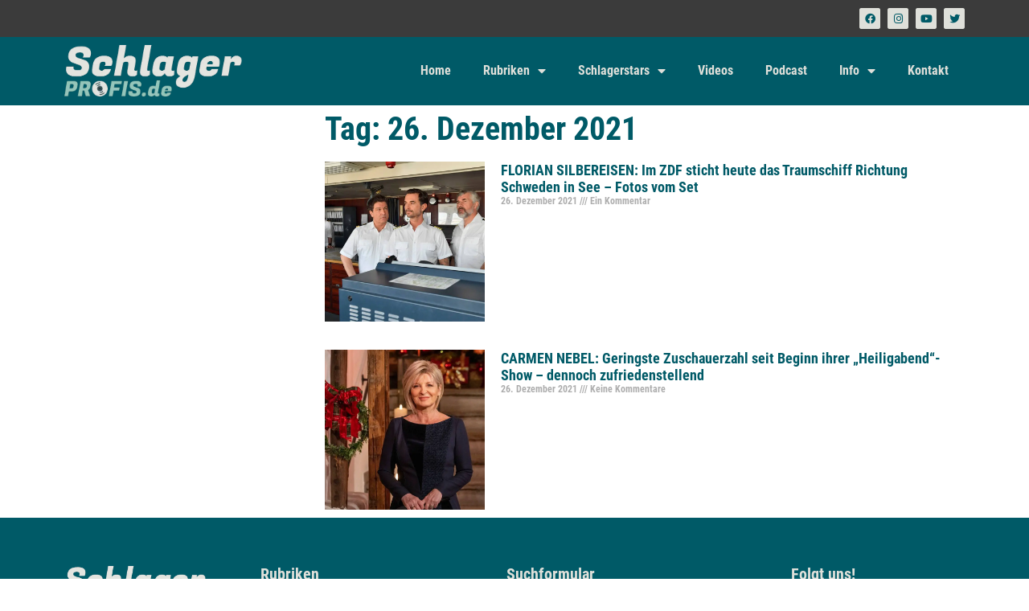

--- FILE ---
content_type: text/html; charset=UTF-8
request_url: https://schlagerprofis.de/2021/12/26/
body_size: 21211
content:
<!DOCTYPE html><html lang="de" prefix="og: https://ogp.me/ns#"><head><meta charset="UTF-8"/>
<script>var __ezHttpConsent={setByCat:function(src,tagType,attributes,category,force,customSetScriptFn=null){var setScript=function(){if(force||window.ezTcfConsent[category]){if(typeof customSetScriptFn==='function'){customSetScriptFn();}else{var scriptElement=document.createElement(tagType);scriptElement.src=src;attributes.forEach(function(attr){for(var key in attr){if(attr.hasOwnProperty(key)){scriptElement.setAttribute(key,attr[key]);}}});var firstScript=document.getElementsByTagName(tagType)[0];firstScript.parentNode.insertBefore(scriptElement,firstScript);}}};if(force||(window.ezTcfConsent&&window.ezTcfConsent.loaded)){setScript();}else if(typeof getEzConsentData==="function"){getEzConsentData().then(function(ezTcfConsent){if(ezTcfConsent&&ezTcfConsent.loaded){setScript();}else{console.error("cannot get ez consent data");force=true;setScript();}});}else{force=true;setScript();console.error("getEzConsentData is not a function");}},};</script>
<script>var ezTcfConsent=window.ezTcfConsent?window.ezTcfConsent:{loaded:false,store_info:false,develop_and_improve_services:false,measure_ad_performance:false,measure_content_performance:false,select_basic_ads:false,create_ad_profile:false,select_personalized_ads:false,create_content_profile:false,select_personalized_content:false,understand_audiences:false,use_limited_data_to_select_content:false,};function getEzConsentData(){return new Promise(function(resolve){document.addEventListener("ezConsentEvent",function(event){var ezTcfConsent=event.detail.ezTcfConsent;resolve(ezTcfConsent);});});}</script>
<script>if(typeof _setEzCookies!=='function'){function _setEzCookies(ezConsentData){var cookies=window.ezCookieQueue;for(var i=0;i<cookies.length;i++){var cookie=cookies[i];if(ezConsentData&&ezConsentData.loaded&&ezConsentData[cookie.tcfCategory]){document.cookie=cookie.name+"="+cookie.value;}}}}
window.ezCookieQueue=window.ezCookieQueue||[];if(typeof addEzCookies!=='function'){function addEzCookies(arr){window.ezCookieQueue=[...window.ezCookieQueue,...arr];}}
addEzCookies([{name:"ezoab_483127",value:"mod275; Path=/; Domain=schlagerprofis.de; Max-Age=7200",tcfCategory:"store_info",isEzoic:"true",},{name:"ezosuibasgeneris-1",value:"9c2a576b-140c-4e6a-4b71-2faa31d04707; Path=/; Domain=schlagerprofis.de; Expires=Sat, 05 Dec 2026 22:59:27 UTC; Secure; SameSite=None",tcfCategory:"understand_audiences",isEzoic:"true",}]);if(window.ezTcfConsent&&window.ezTcfConsent.loaded){_setEzCookies(window.ezTcfConsent);}else if(typeof getEzConsentData==="function"){getEzConsentData().then(function(ezTcfConsent){if(ezTcfConsent&&ezTcfConsent.loaded){_setEzCookies(window.ezTcfConsent);}else{console.error("cannot get ez consent data");_setEzCookies(window.ezTcfConsent);}});}else{console.error("getEzConsentData is not a function");_setEzCookies(window.ezTcfConsent);}</script><script type="text/javascript" data-ezscrex='false' data-cfasync='false'>window._ezaq = Object.assign({"edge_cache_status":12,"edge_response_time":1029,"url":"https://schlagerprofis.de/2021/12/26/"}, typeof window._ezaq !== "undefined" ? window._ezaq : {});</script><script type="text/javascript" data-ezscrex='false' data-cfasync='false'>window._ezaq = Object.assign({"ab_test_id":"mod275"}, typeof window._ezaq !== "undefined" ? window._ezaq : {});window.__ez=window.__ez||{};window.__ez.tf={"vabo":"true"};</script><script type="text/javascript" data-ezscrex='false' data-cfasync='false'>window.ezDisableAds = true;</script>
<script data-ezscrex='false' data-cfasync='false' data-pagespeed-no-defer>var __ez=__ez||{};__ez.stms=Date.now();__ez.evt={};__ez.script={};__ez.ck=__ez.ck||{};__ez.template={};__ez.template.isOrig=true;window.__ezScriptHost="//www.ezojs.com";__ez.queue=__ez.queue||function(){var e=0,i=0,t=[],n=!1,o=[],r=[],s=!0,a=function(e,i,n,o,r,s,a){var l=arguments.length>7&&void 0!==arguments[7]?arguments[7]:window,d=this;this.name=e,this.funcName=i,this.parameters=null===n?null:w(n)?n:[n],this.isBlock=o,this.blockedBy=r,this.deleteWhenComplete=s,this.isError=!1,this.isComplete=!1,this.isInitialized=!1,this.proceedIfError=a,this.fWindow=l,this.isTimeDelay=!1,this.process=function(){f("... func = "+e),d.isInitialized=!0,d.isComplete=!0,f("... func.apply: "+e);var i=d.funcName.split("."),n=null,o=this.fWindow||window;i.length>3||(n=3===i.length?o[i[0]][i[1]][i[2]]:2===i.length?o[i[0]][i[1]]:o[d.funcName]),null!=n&&n.apply(null,this.parameters),!0===d.deleteWhenComplete&&delete t[e],!0===d.isBlock&&(f("----- F'D: "+d.name),m())}},l=function(e,i,t,n,o,r,s){var a=arguments.length>7&&void 0!==arguments[7]?arguments[7]:window,l=this;this.name=e,this.path=i,this.async=o,this.defer=r,this.isBlock=t,this.blockedBy=n,this.isInitialized=!1,this.isError=!1,this.isComplete=!1,this.proceedIfError=s,this.fWindow=a,this.isTimeDelay=!1,this.isPath=function(e){return"/"===e[0]&&"/"!==e[1]},this.getSrc=function(e){return void 0!==window.__ezScriptHost&&this.isPath(e)&&"banger.js"!==this.name?window.__ezScriptHost+e:e},this.process=function(){l.isInitialized=!0,f("... file = "+e);var i=this.fWindow?this.fWindow.document:document,t=i.createElement("script");t.src=this.getSrc(this.path),!0===o?t.async=!0:!0===r&&(t.defer=!0),t.onerror=function(){var e={url:window.location.href,name:l.name,path:l.path,user_agent:window.navigator.userAgent};"undefined"!=typeof _ezaq&&(e.pageview_id=_ezaq.page_view_id);var i=encodeURIComponent(JSON.stringify(e)),t=new XMLHttpRequest;t.open("GET","//g.ezoic.net/ezqlog?d="+i,!0),t.send(),f("----- ERR'D: "+l.name),l.isError=!0,!0===l.isBlock&&m()},t.onreadystatechange=t.onload=function(){var e=t.readyState;f("----- F'D: "+l.name),e&&!/loaded|complete/.test(e)||(l.isComplete=!0,!0===l.isBlock&&m())},i.getElementsByTagName("head")[0].appendChild(t)}},d=function(e,i){this.name=e,this.path="",this.async=!1,this.defer=!1,this.isBlock=!1,this.blockedBy=[],this.isInitialized=!0,this.isError=!1,this.isComplete=i,this.proceedIfError=!1,this.isTimeDelay=!1,this.process=function(){}};function c(e,i,n,s,a,d,c,u,f){var m=new l(e,i,n,s,a,d,c,f);!0===u?o[e]=m:r[e]=m,t[e]=m,h(m)}function h(e){!0!==u(e)&&0!=s&&e.process()}function u(e){if(!0===e.isTimeDelay&&!1===n)return f(e.name+" blocked = TIME DELAY!"),!0;if(w(e.blockedBy))for(var i=0;i<e.blockedBy.length;i++){var o=e.blockedBy[i];if(!1===t.hasOwnProperty(o))return f(e.name+" blocked = "+o),!0;if(!0===e.proceedIfError&&!0===t[o].isError)return!1;if(!1===t[o].isComplete)return f(e.name+" blocked = "+o),!0}return!1}function f(e){var i=window.location.href,t=new RegExp("[?&]ezq=([^&#]*)","i").exec(i);"1"===(t?t[1]:null)&&console.debug(e)}function m(){++e>200||(f("let's go"),p(o),p(r))}function p(e){for(var i in e)if(!1!==e.hasOwnProperty(i)){var t=e[i];!0===t.isComplete||u(t)||!0===t.isInitialized||!0===t.isError?!0===t.isError?f(t.name+": error"):!0===t.isComplete?f(t.name+": complete already"):!0===t.isInitialized&&f(t.name+": initialized already"):t.process()}}function w(e){return"[object Array]"==Object.prototype.toString.call(e)}return window.addEventListener("load",(function(){setTimeout((function(){n=!0,f("TDELAY -----"),m()}),5e3)}),!1),{addFile:c,addFileOnce:function(e,i,n,o,r,s,a,l,d){t[e]||c(e,i,n,o,r,s,a,l,d)},addDelayFile:function(e,i){var n=new l(e,i,!1,[],!1,!1,!0);n.isTimeDelay=!0,f(e+" ...  FILE! TDELAY"),r[e]=n,t[e]=n,h(n)},addFunc:function(e,n,s,l,d,c,u,f,m,p){!0===c&&(e=e+"_"+i++);var w=new a(e,n,s,l,d,u,f,p);!0===m?o[e]=w:r[e]=w,t[e]=w,h(w)},addDelayFunc:function(e,i,n){var o=new a(e,i,n,!1,[],!0,!0);o.isTimeDelay=!0,f(e+" ...  FUNCTION! TDELAY"),r[e]=o,t[e]=o,h(o)},items:t,processAll:m,setallowLoad:function(e){s=e},markLoaded:function(e){if(e&&0!==e.length){if(e in t){var i=t[e];!0===i.isComplete?f(i.name+" "+e+": error loaded duplicate"):(i.isComplete=!0,i.isInitialized=!0)}else t[e]=new d(e,!0);f("markLoaded dummyfile: "+t[e].name)}},logWhatsBlocked:function(){for(var e in t)!1!==t.hasOwnProperty(e)&&u(t[e])}}}();__ez.evt.add=function(e,t,n){e.addEventListener?e.addEventListener(t,n,!1):e.attachEvent?e.attachEvent("on"+t,n):e["on"+t]=n()},__ez.evt.remove=function(e,t,n){e.removeEventListener?e.removeEventListener(t,n,!1):e.detachEvent?e.detachEvent("on"+t,n):delete e["on"+t]};__ez.script.add=function(e){var t=document.createElement("script");t.src=e,t.async=!0,t.type="text/javascript",document.getElementsByTagName("head")[0].appendChild(t)};__ez.dot=__ez.dot||{};__ez.queue.addFileOnce('/detroitchicago/boise.js', '/detroitchicago/boise.js?gcb=195-10&cb=5', true, [], true, false, true, false);__ez.queue.addFileOnce('/parsonsmaize/abilene.js', '/parsonsmaize/abilene.js?gcb=195-10&cb=dc112bb7ea', true, [], true, false, true, false);__ez.queue.addFileOnce('/parsonsmaize/mulvane.js', '/parsonsmaize/mulvane.js?gcb=195-10&cb=e75e48eec0', true, ['/parsonsmaize/abilene.js'], true, false, true, false);__ez.queue.addFileOnce('/detroitchicago/birmingham.js', '/detroitchicago/birmingham.js?gcb=195-10&cb=539c47377c', true, ['/parsonsmaize/abilene.js'], true, false, true, false);</script>
<script data-ezscrex="false" type="text/javascript" data-cfasync="false">window._ezaq = Object.assign({"ad_cache_level":0,"adpicker_placement_cnt":0,"ai_placeholder_cache_level":0,"ai_placeholder_placement_cnt":-1,"domain":"schlagerprofis.de","domain_id":483127,"ezcache_level":1,"ezcache_skip_code":0,"has_bad_image":0,"has_bad_words":0,"is_sitespeed":0,"lt_cache_level":0,"response_size":95044,"response_size_orig":89238,"response_time_orig":1127,"template_id":5,"url":"https://schlagerprofis.de/2021/12/26/","word_count":0,"worst_bad_word_level":0}, typeof window._ezaq !== "undefined" ? window._ezaq : {});__ez.queue.markLoaded('ezaqBaseReady');</script>
<script type='text/javascript' data-ezscrex='false' data-cfasync='false'>
window.ezAnalyticsStatic = true;

function analyticsAddScript(script) {
	var ezDynamic = document.createElement('script');
	ezDynamic.type = 'text/javascript';
	ezDynamic.innerHTML = script;
	document.head.appendChild(ezDynamic);
}
function getCookiesWithPrefix() {
    var allCookies = document.cookie.split(';');
    var cookiesWithPrefix = {};

    for (var i = 0; i < allCookies.length; i++) {
        var cookie = allCookies[i].trim();

        for (var j = 0; j < arguments.length; j++) {
            var prefix = arguments[j];
            if (cookie.indexOf(prefix) === 0) {
                var cookieParts = cookie.split('=');
                var cookieName = cookieParts[0];
                var cookieValue = cookieParts.slice(1).join('=');
                cookiesWithPrefix[cookieName] = decodeURIComponent(cookieValue);
                break; // Once matched, no need to check other prefixes
            }
        }
    }

    return cookiesWithPrefix;
}
function productAnalytics() {
	var d = {"pr":[6,3],"omd5":"6cf3af80508393b18505f34373d06b69","nar":"risk score"};
	d.u = _ezaq.url;
	d.p = _ezaq.page_view_id;
	d.v = _ezaq.visit_uuid;
	d.ab = _ezaq.ab_test_id;
	d.e = JSON.stringify(_ezaq);
	d.ref = document.referrer;
	d.c = getCookiesWithPrefix('active_template', 'ez', 'lp_');
	if(typeof ez_utmParams !== 'undefined') {
		d.utm = ez_utmParams;
	}

	var dataText = JSON.stringify(d);
	var xhr = new XMLHttpRequest();
	xhr.open('POST','/ezais/analytics?cb=1', true);
	xhr.onload = function () {
		if (xhr.status!=200) {
            return;
		}

        if(document.readyState !== 'loading') {
            analyticsAddScript(xhr.response);
            return;
        }

        var eventFunc = function() {
            if(document.readyState === 'loading') {
                return;
            }
            document.removeEventListener('readystatechange', eventFunc, false);
            analyticsAddScript(xhr.response);
        };

        document.addEventListener('readystatechange', eventFunc, false);
	};
	xhr.setRequestHeader('Content-Type','text/plain');
	xhr.send(dataText);
}
__ez.queue.addFunc("productAnalytics", "productAnalytics", null, true, ['ezaqBaseReady'], false, false, false, true);
</script><base href="https://schlagerprofis.de/2021/12/26/"/>
	
	<meta name="viewport" content="width=device-width, initial-scale=1"/>
	<link rel="profile" href="https://gmpg.org/xfn/11"/>
	            <script type="text/javascript"> var epic_news_ajax_url = 'https://schlagerprofis.de/?epic-ajax-request=epic-ne'; </script>
            <script>
window.koko_analytics = {"url":"https:\/\/schlagerprofis.de\/wp-admin\/admin-ajax.php?action=koko_analytics_collect","site_url":"https:\/\/schlagerprofis.de","post_id":0,"path":"\/2021\/12\/26\/","method":"fingerprint","use_cookie":false};
</script>

<!-- Open Graph Meta Tags generated by Blog2Social 872 - https://www.blog2social.com -->
<meta property="og:title" content="Schlagerprofis.de"/>
<meta property="og:description" content="Die Schlagerprofis - Dein Online-Magazin mit aktuellen Schlager- und Chart News von Andrea Berg, Florian Silbereisen über Helene Fischer bis hin zu Ben Zucker."/>
<meta property="og:url" content="/2021/12/26/"/>
<meta property="og:image" content="https://schlagerprofis.de/wp-content/uploads/2021/12/Traumschiff_Florian_Silbereisen_1.jpg"/>
<meta property="og:image:width" content="1080"/>
<meta property="og:image:height" content="720"/>
<meta property="og:image:type" content="image/jpeg"/>
<meta property="og:type" content="article"/>
<meta property="og:article:published_time" content="2021-12-26 09:00:00"/>
<meta property="og:article:modified_time" content="2021-12-26 01:16:56"/>
<meta property="og:article:tag" content="Florian Silbereisen"/>
<meta property="og:article:tag" content="Fotos"/>
<meta property="og:article:tag" content="Schlager"/>
<meta property="og:article:tag" content="schlagerprofis"/>
<meta property="og:article:tag" content="Traumschiff"/>
<meta property="og:article:tag" content="ZDF"/>
<!-- Open Graph Meta Tags generated by Blog2Social 872 - https://www.blog2social.com -->

<!-- Twitter Card generated by Blog2Social 872 - https://www.blog2social.com -->
<meta name="twitter:card" content="summary"/>
<meta name="twitter:title" content="Schlagerprofis.de"/>
<meta name="twitter:description" content="Die Schlagerprofis - Dein Online-Magazin mit aktuellen Schlager- und Chart News von Andrea Berg, Florian Silbereisen über Helene Fischer bis hin zu Ben Zucker."/>
<meta name="twitter:image" content="https://schlagerprofis.de/wp-content/uploads/2021/12/Traumschiff_Florian_Silbereisen_1.jpg"/>
<!-- Twitter Card generated by Blog2Social 872 - https://www.blog2social.com -->

<!-- Suchmaschinen-Optimierung durch Rank Math PRO - https://rankmath.com/ -->
<title>26. Dezember 2021 - Schlagerprofis.de</title>
<meta name="description" content="Die Schlagerprofis - Aktuelle Schlager und Chart News. Von Andrea Berg über Helene Fischer und Vanessa Mai – bis hin zu Beatrice Egli und Ben Zucker."/>
<meta name="robots" content="follow, noindex"/>
<meta property="og:locale" content="de_DE"/>
<meta property="og:type" content="article"/>
<meta property="og:title" content="26. Dezember 2021 - Schlagerprofis.de"/>
<meta property="og:description" content="Die Schlagerprofis - Aktuelle Schlager und Chart News. Von Andrea Berg über Helene Fischer und Vanessa Mai – bis hin zu Beatrice Egli und Ben Zucker."/>
<meta property="og:url" content="https://schlagerprofis.de/2021/12/26/"/>
<meta property="og:site_name" content="Schlagerprofis.de"/>
<meta property="article:publisher" content="https://www.facebook.com/schlagerprofis/"/>
<meta property="og:image" content="https://schlagerprofis.de/wp-content/uploads/2023/06/schlagerprofis_logo_07.jpg"/>
<meta property="og:image:secure_url" content="https://schlagerprofis.de/wp-content/uploads/2023/06/schlagerprofis_logo_07.jpg"/>
<meta property="og:image:width" content="1080"/>
<meta property="og:image:height" content="567"/>
<meta property="og:image:type" content="image/jpeg"/>
<meta name="twitter:card" content="summary_large_image"/>
<script type="application/ld+json" class="rank-math-schema-pro">{"@context":"https://schema.org","@graph":[{"@type":"NewsMediaOrganization","@id":"https://schlagerprofis.de/#organization","name":"Schlagerprofis GbR","url":"https://schlagerprofis.de","sameAs":["https://www.facebook.com/schlagerprofis/"],"logo":{"@type":"ImageObject","@id":"https://schlagerprofis.de/#logo","url":"https://schlagerprofis.de/wp-content/uploads/2023/05/schlagerprofis_logo_05.png","contentUrl":"https://schlagerprofis.de/wp-content/uploads/2023/05/schlagerprofis_logo_05.png","caption":"Schlagerprofis.de","inLanguage":"de","width":"600","height":"171"}},{"@type":"WebSite","@id":"https://schlagerprofis.de/#website","url":"https://schlagerprofis.de","name":"Schlagerprofis.de","alternateName":"Schlagerprofis","publisher":{"@id":"https://schlagerprofis.de/#organization"},"inLanguage":"de"},{"@type":"BreadcrumbList","@id":"https://schlagerprofis.de/2021/12/26/#breadcrumb","itemListElement":[{"@type":"ListItem","position":"1","item":{"@id":"https://schlagerprofis.de","name":"Startseite"}},{"@type":"ListItem","position":"2","item":{"@id":"https://schlagerprofis.de/2021/","name":"Archive f\u00fcr"}},{"@type":"ListItem","position":"3","item":{"@id":"https://schlagerprofis.de/2021/12/","name":"Archive f\u00fcr"}}]},{"@type":"CollectionPage","@id":"https://schlagerprofis.de/2021/12/26/#webpage","url":"https://schlagerprofis.de/2021/12/26/","name":"26. Dezember 2021 - Schlagerprofis.de","isPartOf":{"@id":"https://schlagerprofis.de/#website"},"inLanguage":"de","breadcrumb":{"@id":"https://schlagerprofis.de/2021/12/26/#breadcrumb"}}]}</script>
<!-- /Rank Math WordPress SEO Plugin -->

<link rel="dns-prefetch" href="//www.googletagmanager.com"/>
<link rel="dns-prefetch" href="//pagead2.googlesyndication.com"/>
<link rel="dns-prefetch" href="//fundingchoicesmessages.google.com"/>
<style id="wp-img-auto-sizes-contain-inline-css">
img:is([sizes=auto i],[sizes^="auto," i]){contain-intrinsic-size:3000px 1500px}
/*# sourceURL=wp-img-auto-sizes-contain-inline-css */
</style>
<link rel="stylesheet" id="dashicons-css" href="https://schlagerprofis.de/wp-includes/css/dashicons.min.css?ver=6.9" media="all"/>
<link rel="stylesheet" id="post-views-counter-frontend-css" href="https://schlagerprofis.de/wp-content/plugins/post-views-counter/css/frontend.min.css?ver=1.5.9" media="all"/>
<style id="wp-emoji-styles-inline-css">

	img.wp-smiley, img.emoji {
		display: inline !important;
		border: none !important;
		box-shadow: none !important;
		height: 1em !important;
		width: 1em !important;
		margin: 0 0.07em !important;
		vertical-align: -0.1em !important;
		background: none !important;
		padding: 0 !important;
	}
/*# sourceURL=wp-emoji-styles-inline-css */
</style>
<link rel="stylesheet" id="wp-block-library-css" href="https://schlagerprofis.de/wp-includes/css/dist/block-library/style.min.css?ver=6.9" media="all"/>
<style id="global-styles-inline-css">
:root{--wp--preset--aspect-ratio--square: 1;--wp--preset--aspect-ratio--4-3: 4/3;--wp--preset--aspect-ratio--3-4: 3/4;--wp--preset--aspect-ratio--3-2: 3/2;--wp--preset--aspect-ratio--2-3: 2/3;--wp--preset--aspect-ratio--16-9: 16/9;--wp--preset--aspect-ratio--9-16: 9/16;--wp--preset--color--black: #000000;--wp--preset--color--cyan-bluish-gray: #abb8c3;--wp--preset--color--white: #ffffff;--wp--preset--color--pale-pink: #f78da7;--wp--preset--color--vivid-red: #cf2e2e;--wp--preset--color--luminous-vivid-orange: #ff6900;--wp--preset--color--luminous-vivid-amber: #fcb900;--wp--preset--color--light-green-cyan: #7bdcb5;--wp--preset--color--vivid-green-cyan: #00d084;--wp--preset--color--pale-cyan-blue: #8ed1fc;--wp--preset--color--vivid-cyan-blue: #0693e3;--wp--preset--color--vivid-purple: #9b51e0;--wp--preset--gradient--vivid-cyan-blue-to-vivid-purple: linear-gradient(135deg,rgb(6,147,227) 0%,rgb(155,81,224) 100%);--wp--preset--gradient--light-green-cyan-to-vivid-green-cyan: linear-gradient(135deg,rgb(122,220,180) 0%,rgb(0,208,130) 100%);--wp--preset--gradient--luminous-vivid-amber-to-luminous-vivid-orange: linear-gradient(135deg,rgb(252,185,0) 0%,rgb(255,105,0) 100%);--wp--preset--gradient--luminous-vivid-orange-to-vivid-red: linear-gradient(135deg,rgb(255,105,0) 0%,rgb(207,46,46) 100%);--wp--preset--gradient--very-light-gray-to-cyan-bluish-gray: linear-gradient(135deg,rgb(238,238,238) 0%,rgb(169,184,195) 100%);--wp--preset--gradient--cool-to-warm-spectrum: linear-gradient(135deg,rgb(74,234,220) 0%,rgb(151,120,209) 20%,rgb(207,42,186) 40%,rgb(238,44,130) 60%,rgb(251,105,98) 80%,rgb(254,248,76) 100%);--wp--preset--gradient--blush-light-purple: linear-gradient(135deg,rgb(255,206,236) 0%,rgb(152,150,240) 100%);--wp--preset--gradient--blush-bordeaux: linear-gradient(135deg,rgb(254,205,165) 0%,rgb(254,45,45) 50%,rgb(107,0,62) 100%);--wp--preset--gradient--luminous-dusk: linear-gradient(135deg,rgb(255,203,112) 0%,rgb(199,81,192) 50%,rgb(65,88,208) 100%);--wp--preset--gradient--pale-ocean: linear-gradient(135deg,rgb(255,245,203) 0%,rgb(182,227,212) 50%,rgb(51,167,181) 100%);--wp--preset--gradient--electric-grass: linear-gradient(135deg,rgb(202,248,128) 0%,rgb(113,206,126) 100%);--wp--preset--gradient--midnight: linear-gradient(135deg,rgb(2,3,129) 0%,rgb(40,116,252) 100%);--wp--preset--font-size--small: 13px;--wp--preset--font-size--medium: 20px;--wp--preset--font-size--large: 36px;--wp--preset--font-size--x-large: 42px;--wp--preset--spacing--20: 0.44rem;--wp--preset--spacing--30: 0.67rem;--wp--preset--spacing--40: 1rem;--wp--preset--spacing--50: 1.5rem;--wp--preset--spacing--60: 2.25rem;--wp--preset--spacing--70: 3.38rem;--wp--preset--spacing--80: 5.06rem;--wp--preset--shadow--natural: 6px 6px 9px rgba(0, 0, 0, 0.2);--wp--preset--shadow--deep: 12px 12px 50px rgba(0, 0, 0, 0.4);--wp--preset--shadow--sharp: 6px 6px 0px rgba(0, 0, 0, 0.2);--wp--preset--shadow--outlined: 6px 6px 0px -3px rgb(255, 255, 255), 6px 6px rgb(0, 0, 0);--wp--preset--shadow--crisp: 6px 6px 0px rgb(0, 0, 0);}:root { --wp--style--global--content-size: 800px;--wp--style--global--wide-size: 1200px; }:where(body) { margin: 0; }.wp-site-blocks > .alignleft { float: left; margin-right: 2em; }.wp-site-blocks > .alignright { float: right; margin-left: 2em; }.wp-site-blocks > .aligncenter { justify-content: center; margin-left: auto; margin-right: auto; }:where(.wp-site-blocks) > * { margin-block-start: 24px; margin-block-end: 0; }:where(.wp-site-blocks) > :first-child { margin-block-start: 0; }:where(.wp-site-blocks) > :last-child { margin-block-end: 0; }:root { --wp--style--block-gap: 24px; }:root :where(.is-layout-flow) > :first-child{margin-block-start: 0;}:root :where(.is-layout-flow) > :last-child{margin-block-end: 0;}:root :where(.is-layout-flow) > *{margin-block-start: 24px;margin-block-end: 0;}:root :where(.is-layout-constrained) > :first-child{margin-block-start: 0;}:root :where(.is-layout-constrained) > :last-child{margin-block-end: 0;}:root :where(.is-layout-constrained) > *{margin-block-start: 24px;margin-block-end: 0;}:root :where(.is-layout-flex){gap: 24px;}:root :where(.is-layout-grid){gap: 24px;}.is-layout-flow > .alignleft{float: left;margin-inline-start: 0;margin-inline-end: 2em;}.is-layout-flow > .alignright{float: right;margin-inline-start: 2em;margin-inline-end: 0;}.is-layout-flow > .aligncenter{margin-left: auto !important;margin-right: auto !important;}.is-layout-constrained > .alignleft{float: left;margin-inline-start: 0;margin-inline-end: 2em;}.is-layout-constrained > .alignright{float: right;margin-inline-start: 2em;margin-inline-end: 0;}.is-layout-constrained > .aligncenter{margin-left: auto !important;margin-right: auto !important;}.is-layout-constrained > :where(:not(.alignleft):not(.alignright):not(.alignfull)){max-width: var(--wp--style--global--content-size);margin-left: auto !important;margin-right: auto !important;}.is-layout-constrained > .alignwide{max-width: var(--wp--style--global--wide-size);}body .is-layout-flex{display: flex;}.is-layout-flex{flex-wrap: wrap;align-items: center;}.is-layout-flex > :is(*, div){margin: 0;}body .is-layout-grid{display: grid;}.is-layout-grid > :is(*, div){margin: 0;}body{padding-top: 0px;padding-right: 0px;padding-bottom: 0px;padding-left: 0px;}a:where(:not(.wp-element-button)){text-decoration: underline;}:root :where(.wp-element-button, .wp-block-button__link){background-color: #32373c;border-width: 0;color: #fff;font-family: inherit;font-size: inherit;font-style: inherit;font-weight: inherit;letter-spacing: inherit;line-height: inherit;padding-top: calc(0.667em + 2px);padding-right: calc(1.333em + 2px);padding-bottom: calc(0.667em + 2px);padding-left: calc(1.333em + 2px);text-decoration: none;text-transform: inherit;}.has-black-color{color: var(--wp--preset--color--black) !important;}.has-cyan-bluish-gray-color{color: var(--wp--preset--color--cyan-bluish-gray) !important;}.has-white-color{color: var(--wp--preset--color--white) !important;}.has-pale-pink-color{color: var(--wp--preset--color--pale-pink) !important;}.has-vivid-red-color{color: var(--wp--preset--color--vivid-red) !important;}.has-luminous-vivid-orange-color{color: var(--wp--preset--color--luminous-vivid-orange) !important;}.has-luminous-vivid-amber-color{color: var(--wp--preset--color--luminous-vivid-amber) !important;}.has-light-green-cyan-color{color: var(--wp--preset--color--light-green-cyan) !important;}.has-vivid-green-cyan-color{color: var(--wp--preset--color--vivid-green-cyan) !important;}.has-pale-cyan-blue-color{color: var(--wp--preset--color--pale-cyan-blue) !important;}.has-vivid-cyan-blue-color{color: var(--wp--preset--color--vivid-cyan-blue) !important;}.has-vivid-purple-color{color: var(--wp--preset--color--vivid-purple) !important;}.has-black-background-color{background-color: var(--wp--preset--color--black) !important;}.has-cyan-bluish-gray-background-color{background-color: var(--wp--preset--color--cyan-bluish-gray) !important;}.has-white-background-color{background-color: var(--wp--preset--color--white) !important;}.has-pale-pink-background-color{background-color: var(--wp--preset--color--pale-pink) !important;}.has-vivid-red-background-color{background-color: var(--wp--preset--color--vivid-red) !important;}.has-luminous-vivid-orange-background-color{background-color: var(--wp--preset--color--luminous-vivid-orange) !important;}.has-luminous-vivid-amber-background-color{background-color: var(--wp--preset--color--luminous-vivid-amber) !important;}.has-light-green-cyan-background-color{background-color: var(--wp--preset--color--light-green-cyan) !important;}.has-vivid-green-cyan-background-color{background-color: var(--wp--preset--color--vivid-green-cyan) !important;}.has-pale-cyan-blue-background-color{background-color: var(--wp--preset--color--pale-cyan-blue) !important;}.has-vivid-cyan-blue-background-color{background-color: var(--wp--preset--color--vivid-cyan-blue) !important;}.has-vivid-purple-background-color{background-color: var(--wp--preset--color--vivid-purple) !important;}.has-black-border-color{border-color: var(--wp--preset--color--black) !important;}.has-cyan-bluish-gray-border-color{border-color: var(--wp--preset--color--cyan-bluish-gray) !important;}.has-white-border-color{border-color: var(--wp--preset--color--white) !important;}.has-pale-pink-border-color{border-color: var(--wp--preset--color--pale-pink) !important;}.has-vivid-red-border-color{border-color: var(--wp--preset--color--vivid-red) !important;}.has-luminous-vivid-orange-border-color{border-color: var(--wp--preset--color--luminous-vivid-orange) !important;}.has-luminous-vivid-amber-border-color{border-color: var(--wp--preset--color--luminous-vivid-amber) !important;}.has-light-green-cyan-border-color{border-color: var(--wp--preset--color--light-green-cyan) !important;}.has-vivid-green-cyan-border-color{border-color: var(--wp--preset--color--vivid-green-cyan) !important;}.has-pale-cyan-blue-border-color{border-color: var(--wp--preset--color--pale-cyan-blue) !important;}.has-vivid-cyan-blue-border-color{border-color: var(--wp--preset--color--vivid-cyan-blue) !important;}.has-vivid-purple-border-color{border-color: var(--wp--preset--color--vivid-purple) !important;}.has-vivid-cyan-blue-to-vivid-purple-gradient-background{background: var(--wp--preset--gradient--vivid-cyan-blue-to-vivid-purple) !important;}.has-light-green-cyan-to-vivid-green-cyan-gradient-background{background: var(--wp--preset--gradient--light-green-cyan-to-vivid-green-cyan) !important;}.has-luminous-vivid-amber-to-luminous-vivid-orange-gradient-background{background: var(--wp--preset--gradient--luminous-vivid-amber-to-luminous-vivid-orange) !important;}.has-luminous-vivid-orange-to-vivid-red-gradient-background{background: var(--wp--preset--gradient--luminous-vivid-orange-to-vivid-red) !important;}.has-very-light-gray-to-cyan-bluish-gray-gradient-background{background: var(--wp--preset--gradient--very-light-gray-to-cyan-bluish-gray) !important;}.has-cool-to-warm-spectrum-gradient-background{background: var(--wp--preset--gradient--cool-to-warm-spectrum) !important;}.has-blush-light-purple-gradient-background{background: var(--wp--preset--gradient--blush-light-purple) !important;}.has-blush-bordeaux-gradient-background{background: var(--wp--preset--gradient--blush-bordeaux) !important;}.has-luminous-dusk-gradient-background{background: var(--wp--preset--gradient--luminous-dusk) !important;}.has-pale-ocean-gradient-background{background: var(--wp--preset--gradient--pale-ocean) !important;}.has-electric-grass-gradient-background{background: var(--wp--preset--gradient--electric-grass) !important;}.has-midnight-gradient-background{background: var(--wp--preset--gradient--midnight) !important;}.has-small-font-size{font-size: var(--wp--preset--font-size--small) !important;}.has-medium-font-size{font-size: var(--wp--preset--font-size--medium) !important;}.has-large-font-size{font-size: var(--wp--preset--font-size--large) !important;}.has-x-large-font-size{font-size: var(--wp--preset--font-size--x-large) !important;}
/*# sourceURL=global-styles-inline-css */
</style>

<link rel="stylesheet" id="cool-tag-cloud-css" href="https://schlagerprofis.de/wp-content/plugins/cool-tag-cloud/inc/cool-tag-cloud.css?ver=2.25" media="all"/>
<link rel="stylesheet" id="pj-news-ticker-css" href="https://schlagerprofis.de/wp-content/plugins/pj-news-ticker/public/css/pj-news-ticker.css?ver=1.9.8" media="all"/>
<link rel="stylesheet" id="ivory-search-styles-css" href="https://schlagerprofis.de/wp-content/plugins/add-search-to-menu/public/css/ivory-search.min.css?ver=5.5.12" media="all"/>
<link rel="stylesheet" id="ez-toc-css" href="https://schlagerprofis.de/wp-content/plugins/easy-table-of-contents/assets/css/screen.min.css?ver=2.0.78" media="all"/>
<style id="ez-toc-inline-css">
div#ez-toc-container .ez-toc-title {font-size: 100%;}div#ez-toc-container .ez-toc-title {font-weight: 500;}div#ez-toc-container ul li , div#ez-toc-container ul li a {font-size: 85%;}div#ez-toc-container ul li , div#ez-toc-container ul li a {font-weight: 500;}div#ez-toc-container nav ul ul li {font-size: 90%;}div#ez-toc-container {background: #f9f9f9;border: 1px solid #f2f2f2;}div#ez-toc-container p.ez-toc-title , #ez-toc-container .ez_toc_custom_title_icon , #ez-toc-container .ez_toc_custom_toc_icon {color: #00696d;}div#ez-toc-container ul.ez-toc-list a {color: #00696d;}div#ez-toc-container ul.ez-toc-list a:hover {color: #009da3;}div#ez-toc-container ul.ez-toc-list a:visited {color: #65a5b2;}.ez-toc-counter nav ul li a::before {color: ;}.ez-toc-box-title {font-weight: bold; margin-bottom: 10px; text-align: center; text-transform: uppercase; letter-spacing: 1px; color: #666; padding-bottom: 5px;position:absolute;top:-4%;left:5%;background-color: inherit;transition: top 0.3s ease;}.ez-toc-box-title.toc-closed {top:-25%;}
.ez-toc-container-direction {direction: ltr;}.ez-toc-counter ul{counter-reset: item ;}.ez-toc-counter nav ul li a::before {content: counters(item, '.', decimal) '. ';display: inline-block;counter-increment: item;flex-grow: 0;flex-shrink: 0;margin-right: .2em; float: left; }.ez-toc-widget-direction {direction: ltr;}.ez-toc-widget-container ul{counter-reset: item ;}.ez-toc-widget-container nav ul li a::before {content: counters(item, '.', decimal) '. ';display: inline-block;counter-increment: item;flex-grow: 0;flex-shrink: 0;margin-right: .2em; float: left; }
/*# sourceURL=ez-toc-inline-css */
</style>
<link rel="stylesheet" id="hello-elementor-css" href="https://schlagerprofis.de/wp-content/themes/hello-elementor/assets/css/reset.css?ver=3.4.5" media="all"/>
<link rel="stylesheet" id="hello-elementor-theme-style-css" href="https://schlagerprofis.de/wp-content/themes/hello-elementor/assets/css/theme.css?ver=3.4.5" media="all"/>
<link rel="stylesheet" id="hello-elementor-header-footer-css" href="https://schlagerprofis.de/wp-content/themes/hello-elementor/assets/css/header-footer.css?ver=3.4.5" media="all"/>
<link rel="stylesheet" id="elementor-frontend-css" href="https://schlagerprofis.de/wp-content/plugins/elementor/assets/css/frontend.min.css?ver=3.33.2" media="all"/>
<link rel="stylesheet" id="elementor-post-43428-css" href="https://schlagerprofis.de/wp-content/uploads/elementor/css/post-43428.css?ver=1764810656" media="all"/>
<link rel="stylesheet" id="widget-social-icons-css" href="https://schlagerprofis.de/wp-content/plugins/elementor/assets/css/widget-social-icons.min.css?ver=3.33.2" media="all"/>
<link rel="stylesheet" id="e-apple-webkit-css" href="https://schlagerprofis.de/wp-content/plugins/elementor/assets/css/conditionals/apple-webkit.min.css?ver=3.33.2" media="all"/>
<link rel="stylesheet" id="widget-image-css" href="https://schlagerprofis.de/wp-content/plugins/elementor/assets/css/widget-image.min.css?ver=3.33.2" media="all"/>
<link rel="stylesheet" id="widget-nav-menu-css" href="https://schlagerprofis.de/wp-content/plugins/elementor-pro/assets/css/widget-nav-menu.min.css?ver=3.33.2" media="all"/>
<link rel="stylesheet" id="e-sticky-css" href="https://schlagerprofis.de/wp-content/plugins/elementor-pro/assets/css/modules/sticky.min.css?ver=3.33.2" media="all"/>
<link rel="stylesheet" id="widget-heading-css" href="https://schlagerprofis.de/wp-content/plugins/elementor/assets/css/widget-heading.min.css?ver=3.33.2" media="all"/>
<link rel="stylesheet" id="e-animation-pulse-grow-css" href="https://schlagerprofis.de/wp-content/plugins/elementor/assets/lib/animations/styles/e-animation-pulse-grow.min.css?ver=3.33.2" media="all"/>
<link rel="stylesheet" id="widget-posts-css" href="https://schlagerprofis.de/wp-content/plugins/elementor-pro/assets/css/widget-posts.min.css?ver=3.33.2" media="all"/>
<link rel="stylesheet" id="elementor-icons-css" href="https://schlagerprofis.de/wp-content/plugins/elementor/assets/lib/eicons/css/elementor-icons.min.css?ver=5.44.0" media="all"/>
<link rel="stylesheet" id="elementor-post-44129-css" href="https://schlagerprofis.de/wp-content/uploads/elementor/css/post-44129.css?ver=1764810656" media="all"/>
<link rel="stylesheet" id="elementor-post-43446-css" href="https://schlagerprofis.de/wp-content/uploads/elementor/css/post-43446.css?ver=1764810656" media="all"/>
<link rel="stylesheet" id="elementor-post-43469-css" href="https://schlagerprofis.de/wp-content/uploads/elementor/css/post-43469.css?ver=1764810657" media="all"/>
<link rel="stylesheet" id="epic-icon-css" href="https://schlagerprofis.de/wp-content/plugins/epic-news-element/assets/fonts/jegicon/jegicon.css?ver=6.9" media="all"/>
<link rel="stylesheet" id="font-awesome-css" href="https://schlagerprofis.de/wp-content/plugins/elementor/assets/lib/font-awesome/css/font-awesome.min.css?ver=4.7.0" media="all"/>
<link rel="stylesheet" id="epic-style-css" href="https://schlagerprofis.de/wp-content/plugins/epic-news-element/assets/css/style.min.css?ver=6.9" media="all"/>
<link rel="stylesheet" id="elementor-icons-shared-0-css" href="https://schlagerprofis.de/wp-content/plugins/elementor/assets/lib/font-awesome/css/fontawesome.min.css?ver=5.15.3" media="all"/>
<link rel="stylesheet" id="elementor-icons-fa-brands-css" href="https://schlagerprofis.de/wp-content/plugins/elementor/assets/lib/font-awesome/css/brands.min.css?ver=5.15.3" media="all"/>
<link rel="stylesheet" id="elementor-icons-fa-solid-css" href="https://schlagerprofis.de/wp-content/plugins/elementor/assets/lib/font-awesome/css/solid.min.css?ver=5.15.3" media="all"/>
<script src="https://schlagerprofis.de/wp-includes/js/jquery/jquery.min.js?ver=3.7.1" id="jquery-core-js"></script>
<script src="https://schlagerprofis.de/wp-includes/js/jquery/jquery-migrate.min.js?ver=3.4.1" id="jquery-migrate-js"></script>
<script src="https://schlagerprofis.de/wp-content/plugins/pj-news-ticker/public/js/pj-news-ticker.js?ver=1.9.8" id="pj-news-ticker-js"></script>

<!-- Google Tag (gtac.js) durch Site-Kit hinzugefügt -->
<!-- Von Site Kit hinzugefügtes Google-Analytics-Snippet -->
<script src="https://www.googletagmanager.com/gtag/js?id=GT-MJJMHXG" id="google_gtagjs-js" async=""></script>
<script id="google_gtagjs-js-after">
window.dataLayer = window.dataLayer || [];function gtag(){dataLayer.push(arguments);}
gtag("set","linker",{"domains":["schlagerprofis.de"]});
gtag("js", new Date());
gtag("set", "developer_id.dZTNiMT", true);
gtag("config", "GT-MJJMHXG");
//# sourceURL=google_gtagjs-js-after
</script>
<link rel="https://api.w.org/" href="https://schlagerprofis.de/wp-json/"/><meta name="cdp-version" content="1.5.0"/><meta name="generator" content="Site Kit by Google 1.167.0"/><script async="" src="https://pagead2.googlesyndication.com/pagead/js/adsbygoogle.js?client=ca-pub-8850651291196338" crossorigin="anonymous"></script>            <script type="text/javascript"><!--
                                function powerpress_pinw(pinw_url){window.open(pinw_url, 'PowerPressPlayer','toolbar=0,status=0,resizable=1,width=460,height=320');	return false;}
                //-->

                // tabnab protection
                window.addEventListener('load', function () {
                    // make all links have rel="noopener noreferrer"
                    document.querySelectorAll('a[target="_blank"]').forEach(link => {
                        link.setAttribute('rel', 'noopener noreferrer');
                    });
                });
            </script>
            
<!-- Durch Site Kit hinzugefügte Google AdSense Metatags -->
<meta name="google-adsense-platform-account" content="ca-host-pub-2644536267352236"/>
<meta name="google-adsense-platform-domain" content="sitekit.withgoogle.com"/>
<!-- Beende durch Site Kit hinzugefügte Google AdSense Metatags -->
<meta name="generator" content="Elementor 3.33.2; features: additional_custom_breakpoints; settings: css_print_method-external, google_font-enabled, font_display-swap"/>
			<style>
				.e-con.e-parent:nth-of-type(n+4):not(.e-lazyloaded):not(.e-no-lazyload),
				.e-con.e-parent:nth-of-type(n+4):not(.e-lazyloaded):not(.e-no-lazyload) * {
					background-image: none !important;
				}
				@media screen and (max-height: 1024px) {
					.e-con.e-parent:nth-of-type(n+3):not(.e-lazyloaded):not(.e-no-lazyload),
					.e-con.e-parent:nth-of-type(n+3):not(.e-lazyloaded):not(.e-no-lazyload) * {
						background-image: none !important;
					}
				}
				@media screen and (max-height: 640px) {
					.e-con.e-parent:nth-of-type(n+2):not(.e-lazyloaded):not(.e-no-lazyload),
					.e-con.e-parent:nth-of-type(n+2):not(.e-lazyloaded):not(.e-no-lazyload) * {
						background-image: none !important;
					}
				}
			</style>
			
<!-- Von Site Kit hinzugefügtes Google-AdSense-Snippet -->
<script async="" src="https://pagead2.googlesyndication.com/pagead/js/adsbygoogle.js?client=ca-pub-8850651291196338&amp;host=ca-host-pub-2644536267352236" crossorigin="anonymous"></script>

<!-- Ende des von Site Kit hinzugefügten Google-AdSense-Snippets -->
<link rel="icon" href="https://schlagerprofis.de/wp-content/uploads/2018/06/cropped-Logo-2-32x32.jpg" sizes="32x32"/>
<link rel="icon" href="https://schlagerprofis.de/wp-content/uploads/2018/06/cropped-Logo-2-192x192.jpg" sizes="192x192"/>
<link rel="apple-touch-icon" href="https://schlagerprofis.de/wp-content/uploads/2018/06/cropped-Logo-2-180x180.jpg"/>
<meta name="msapplication-TileImage" content="https://schlagerprofis.de/wp-content/uploads/2018/06/cropped-Logo-2-270x270.jpg"/>
<style id="jeg_dynamic_css" type="text/css" data-type="jeg_custom-css"></style>		<style id="wp-custom-css">
			
/*cwv cls fix*/

@media (min-width: 768px) {
.elementor-section.elementor-top-section.elementor-element.elementor-element-58d5c3f {
    min-height: 85px;
}
	.home .epic-owl-carousel.epic-owl-loaded {
    height: 490px!important;
		overflow: hidden;
}
	.elementor-element.elementor-element-369a422b.elementor-widget.elementor-widget-epic_hero_2_elementor {
    height: 530px;
    overflow: hidden;
	}
}
@media (max-width: 767px) {
.elementor-section.elementor-top-section.elementor-element.elementor-element-58d5c3f {
    min-height: 76px;
}
	.single-post .elementor-top-column>.elementor-widget-wrap>.elementor-widget-theme-post-featured-image {
    min-height: 290px;
}
	
	
	
.single-post .entry-content>.content-inner ol li span {
    word-wrap: break-word;
}
}
/*cwv mobile menu fix*/
@media (max-width: 767px) {

.elementor-top-section .e-grid-align-mobile-right .elementor-social-icons-wrapper>span.elementor-grid-item {
margin-left: 0px!important;
    margin-right: 5px!important;
}
	.elementor-social-icons-wrapper.elementor-grid {
    margin-left: 5px!important;
    margin-right: 5px!important;
}
	.elementor-social-icons-wrapper.elementor-grid {
    width: auto!important;
}
	.home article.jeg_post.jeg_hero_item_1 {
    padding: 0px 0px 5px 0px!important;
}
}
/*cwv design fix*/
/*
 * .extlink sup:after { 
display: none;
}
@media (max-width: 767px) {
.elementor-element-9c2bd3a {
    min-height: 363px;
}
}
*/

blockquote {
  background: #e2e3db;
  border-left: 10px solid #015965;
  margin: 1.5em 10px;
  padding: 0.5em 10px;
  quotes: "\201C""\201D""\2018""\2019";
}
blockquote:before {
  color: #015965;
  content: open-quote;
  font-size: 4em;
  line-height: 0.1em;
  margin-right: 0.25em;
  vertical-align: -0.4em;
}
blockquote p {
  display: inline;
}

.custom-tag-cloud {
    line-height: 1.5;  
}
.jeg_thumb .jeg_post_category a {
background: #005A67;
}		</style>
					<style type="text/css">
					.is-form-id-6285 .is-search-submit:focus,
			.is-form-id-6285 .is-search-submit:hover,
			.is-form-id-6285 .is-search-submit,
            .is-form-id-6285 .is-search-icon {
			color: #ffffff !important;            background-color: #0085a0 !important;            			}
                        	.is-form-id-6285 .is-search-submit path {
					fill: #ffffff !important;            	}
            			</style>
		<link rel="stylesheet" id="ivory-ajax-search-styles-css" href="https://schlagerprofis.de/wp-content/plugins/add-search-to-menu/public/css/ivory-ajax-search.min.css?ver=5.5.12" media="all"/>
<script type='text/javascript'>
var ezoTemplate = 'orig_site';
var ezouid = '1';
var ezoFormfactor = '1';
</script><script data-ezscrex="false" type='text/javascript'>
var soc_app_id = '0';
var did = 483127;
var ezdomain = 'schlagerprofis.de';
var ezoicSearchable = 1;
</script></head>
<body class="archive date wp-custom-logo wp-embed-responsive wp-theme-hello-elementor eio-default hello-elementor hello-elementor-default elementor-page-43469 elementor-default elementor-template-full-width elementor-kit-43428">


<a class="skip-link screen-reader-text" href="#content">Zum Inhalt springen</a>

		<header data-elementor-type="header" data-elementor-id="44129" class="elementor elementor-44129 elementor-location-header" data-elementor-post-type="elementor_library">
					<section class="elementor-section elementor-top-section elementor-element elementor-element-3465abb elementor-section-boxed elementor-section-height-default elementor-section-height-default" data-id="3465abb" data-element_type="section" data-settings="{&#34;background_background&#34;:&#34;classic&#34;}">
						<div class="elementor-container elementor-column-gap-default">
					<div class="elementor-column elementor-col-100 elementor-top-column elementor-element elementor-element-2e0b5af" data-id="2e0b5af" data-element_type="column">
			<div class="elementor-widget-wrap elementor-element-populated">
						<div class="elementor-element elementor-element-ebb761a e-grid-align-right e-grid-align-mobile-right elementor-shape-rounded elementor-grid-0 elementor-widget elementor-widget-social-icons" data-id="ebb761a" data-element_type="widget" data-widget_type="social-icons.default">
				<div class="elementor-widget-container">
							<div class="elementor-social-icons-wrapper elementor-grid" role="list">
							<span class="elementor-grid-item" role="listitem">
					<a class="elementor-icon elementor-social-icon elementor-social-icon-facebook elementor-repeater-item-409f476" href="https://www.facebook.com/schlagerprofis" target="_blank">
						<span class="elementor-screen-only">Facebook</span>
						<i aria-hidden="true" class="fab fa-facebook"></i>					</a>
				</span>
							<span class="elementor-grid-item" role="listitem">
					<a class="elementor-icon elementor-social-icon elementor-social-icon-instagram elementor-repeater-item-a86c151" href="https://www.instagram.com/schlagerprofis/" target="_blank">
						<span class="elementor-screen-only">Instagram</span>
						<i aria-hidden="true" class="fab fa-instagram"></i>					</a>
				</span>
							<span class="elementor-grid-item" role="listitem">
					<a class="elementor-icon elementor-social-icon elementor-social-icon-youtube elementor-repeater-item-1eb5bb6" href="https://www.youtube.com/@schlagerprofis" target="_blank">
						<span class="elementor-screen-only">Youtube</span>
						<i aria-hidden="true" class="fab fa-youtube"></i>					</a>
				</span>
							<span class="elementor-grid-item" role="listitem">
					<a class="elementor-icon elementor-social-icon elementor-social-icon-twitter elementor-repeater-item-4789644" href="https://twitter.com/Schlagerprofis_" target="_blank">
						<span class="elementor-screen-only">Twitter</span>
						<i aria-hidden="true" class="fab fa-twitter"></i>					</a>
				</span>
					</div>
						</div>
				</div>
					</div>
		</div>
					</div>
		</section>
				<section class="elementor-section elementor-top-section elementor-element elementor-element-58d5c3f elementor-section-content-middle elementor-section-boxed elementor-section-height-default elementor-section-height-default" data-id="58d5c3f" data-element_type="section" data-settings="{&#34;background_background&#34;:&#34;classic&#34;,&#34;sticky&#34;:&#34;top&#34;,&#34;sticky_on&#34;:[&#34;desktop&#34;],&#34;sticky_offset&#34;:0,&#34;sticky_effects_offset&#34;:0,&#34;sticky_anchor_link_offset&#34;:0}">
						<div class="elementor-container elementor-column-gap-default">
					<div class="elementor-column elementor-col-50 elementor-top-column elementor-element elementor-element-482135d" data-id="482135d" data-element_type="column">
			<div class="elementor-widget-wrap elementor-element-populated">
						<div class="elementor-element elementor-element-afb0d38 elementor-widget-mobile__width-initial elementor-widget elementor-widget-theme-site-logo elementor-widget-image" data-id="afb0d38" data-element_type="widget" data-widget_type="theme-site-logo.default">
				<div class="elementor-widget-container">
											<a href="https://schlagerprofis.de">
			<img src="https://schlagerprofis.de/wp-content/uploads/2023/05/schlagerprofis_logo_05.png" class="attachment-full size-full wp-image-43764" alt="Schlagerprofis - Dein Newsportal aus der Welt der Schlager" srcset="https://schlagerprofis.de/wp-content/uploads/2023/05/schlagerprofis_logo_05.png 600w, https://schlagerprofis.de/wp-content/uploads/2023/05/schlagerprofis_logo_05-450x128.png 450w, https://schlagerprofis.de/wp-content/uploads/2023/05/schlagerprofis_logo_05-100x29.png 100w, https://schlagerprofis.de/wp-content/uploads/2023/05/schlagerprofis_logo_05-175x50.png 175w, https://schlagerprofis.de/wp-content/uploads/2023/05/schlagerprofis_logo_05-350x100.png 350w" sizes="(max-width: 600px) 100vw, 600px"/>				</a>
											</div>
				</div>
					</div>
		</div>
				<div class="elementor-column elementor-col-50 elementor-top-column elementor-element elementor-element-ae08ba0" data-id="ae08ba0" data-element_type="column">
			<div class="elementor-widget-wrap elementor-element-populated">
						<div class="elementor-element elementor-element-7c80df8 elementor-nav-menu__align-end elementor-widget-mobile__width-initial elementor-nav-menu--stretch elementor-nav-menu--dropdown-tablet elementor-nav-menu__text-align-aside elementor-nav-menu--toggle elementor-nav-menu--burger elementor-widget elementor-widget-nav-menu" data-id="7c80df8" data-element_type="widget" data-settings="{&#34;full_width&#34;:&#34;stretch&#34;,&#34;layout&#34;:&#34;horizontal&#34;,&#34;submenu_icon&#34;:{&#34;value&#34;:&#34;&lt;i class=\&#34;fas fa-caret-down\&#34; aria-hidden=\&#34;true\&#34;&gt;&lt;\/i&gt;&#34;,&#34;library&#34;:&#34;fa-solid&#34;},&#34;toggle&#34;:&#34;burger&#34;}" data-widget_type="nav-menu.default">
				<div class="elementor-widget-container">
								<nav aria-label="Menü" class="elementor-nav-menu--main elementor-nav-menu__container elementor-nav-menu--layout-horizontal e--pointer-underline e--animation-fade">
				<ul id="menu-1-7c80df8" class="elementor-nav-menu"><li class="menu-item menu-item-type-post_type menu-item-object-page menu-item-home menu-item-43495"><a href="https://schlagerprofis.de/" class="elementor-item">Home</a></li>
<li class="menu-item menu-item-type-custom menu-item-object-custom menu-item-has-children menu-item-6170"><a href="#" class="elementor-item elementor-item-anchor">Rubriken</a>
<ul class="sub-menu elementor-nav-menu--dropdown">
	<li class="menu-item menu-item-type-taxonomy menu-item-object-category menu-item-6172"><a href="https://schlagerprofis.de/category/titelstory/" class="elementor-sub-item">Titelstory</a></li>
	<li class="menu-item menu-item-type-taxonomy menu-item-object-category menu-item-91"><a href="https://schlagerprofis.de/category/schlager-news/" class="elementor-sub-item">Schlager-News</a></li>
	<li class="menu-item menu-item-type-taxonomy menu-item-object-category menu-item-1209"><a href="https://schlagerprofis.de/category/neuerscheinungen/" class="elementor-sub-item">Neuerscheinungen</a></li>
	<li class="menu-item menu-item-type-taxonomy menu-item-object-category menu-item-6171"><a href="https://schlagerprofis.de/category/interviews/" class="elementor-sub-item">Interviews</a></li>
	<li class="menu-item menu-item-type-taxonomy menu-item-object-category menu-item-1211"><a href="https://schlagerprofis.de/category/biografie/" class="elementor-sub-item">Biografien</a></li>
	<li class="menu-item menu-item-type-taxonomy menu-item-object-category menu-item-84"><a href="https://schlagerprofis.de/category/cd-rezension/" class="elementor-sub-item">CD-Rezension</a></li>
	<li class="menu-item menu-item-type-taxonomy menu-item-object-category menu-item-179"><a href="https://schlagerprofis.de/category/kolumne/" class="elementor-sub-item">Kolumne</a></li>
	<li class="menu-item menu-item-type-post_type menu-item-object-page menu-item-19448"><a href="https://schlagerprofis.de/live-interviews/" class="elementor-sub-item">Audio-Interviews</a></li>
	<li class="menu-item menu-item-type-custom menu-item-object-custom menu-item-has-children menu-item-1210"><a href="#" class="elementor-sub-item elementor-item-anchor">und noch viel mehr</a>
	<ul class="sub-menu elementor-nav-menu--dropdown">
		<li class="menu-item menu-item-type-taxonomy menu-item-object-category menu-item-8854"><a href="https://schlagerprofis.de/category/gewinnspiel/" class="elementor-sub-item">Gewinnspiel</a></li>
		<li class="menu-item menu-item-type-taxonomy menu-item-object-category menu-item-6495"><a href="https://schlagerprofis.de/category/konzertberichte/" class="elementor-sub-item">Konzertberichte</a></li>
		<li class="menu-item menu-item-type-taxonomy menu-item-object-category menu-item-103"><a href="https://schlagerprofis.de/category/esc/" class="elementor-sub-item">ESC</a></li>
		<li class="menu-item menu-item-type-taxonomy menu-item-object-category menu-item-85"><a href="https://schlagerprofis.de/category/glueckwunsch/" class="elementor-sub-item">Glückwunsch!</a></li>
		<li class="menu-item menu-item-type-taxonomy menu-item-object-category menu-item-8341"><a href="https://schlagerprofis.de/category/tv-kritik/" class="elementor-sub-item">TV-Kritik</a></li>
	</ul>
</li>
</ul>
</li>
<li class="menu-item menu-item-type-post_type menu-item-object-page menu-item-has-children menu-item-53936"><a href="https://schlagerprofis.de/schlagerstars/" class="elementor-item">Schlagerstars</a>
<ul class="sub-menu elementor-nav-menu--dropdown">
	<li class="menu-item menu-item-type-post_type menu-item-object-page menu-item-53937"><a href="https://schlagerprofis.de/schlagerstars/andrea-berg/" class="elementor-sub-item">Andrea Berg</a></li>
	<li class="menu-item menu-item-type-post_type menu-item-object-page menu-item-53938"><a href="https://schlagerprofis.de/schlagerstars/andy-borg/" class="elementor-sub-item">Andy Borg</a></li>
	<li class="menu-item menu-item-type-post_type menu-item-object-page menu-item-53939"><a href="https://schlagerprofis.de/schlagerstars/beatrice-egli/" class="elementor-sub-item">Beatrice Egli</a></li>
	<li class="menu-item menu-item-type-post_type menu-item-object-page menu-item-53940"><a href="https://schlagerprofis.de/schlagerstars/florian-silbereisen/" class="elementor-sub-item">Florian Silbereisen</a></li>
	<li class="menu-item menu-item-type-post_type menu-item-object-page menu-item-53941"><a href="https://schlagerprofis.de/schlagerstars/giovanni-zarrella/" class="elementor-sub-item">Giovanni Zarrella</a></li>
	<li class="menu-item menu-item-type-post_type menu-item-object-page menu-item-53942"><a href="https://schlagerprofis.de/schlagerstars/helene-fischer/" class="elementor-sub-item">Helene Fischer</a></li>
	<li class="menu-item menu-item-type-post_type menu-item-object-page menu-item-53943"><a href="https://schlagerprofis.de/schlagerstars/howard-carpendale/" class="elementor-sub-item">Howard Carpendale</a></li>
	<li class="menu-item menu-item-type-post_type menu-item-object-page menu-item-53944"><a href="https://schlagerprofis.de/schlagerstars/kerstin-ott/" class="elementor-sub-item">Kerstin Ott</a></li>
	<li class="menu-item menu-item-type-post_type menu-item-object-page menu-item-53945"><a href="https://schlagerprofis.de/schlagerstars/marie-reim/" class="elementor-sub-item">Marie Reim</a></li>
	<li class="menu-item menu-item-type-post_type menu-item-object-page menu-item-53946"><a href="https://schlagerprofis.de/schlagerstars/matthias-reim/" class="elementor-sub-item">Matthias Reim</a></li>
	<li class="menu-item menu-item-type-post_type menu-item-object-page menu-item-53947"><a href="https://schlagerprofis.de/schlagerstars/melissa-naschenweng/" class="elementor-sub-item">Melissa Naschenweng</a></li>
	<li class="menu-item menu-item-type-post_type menu-item-object-page menu-item-53948"><a href="https://schlagerprofis.de/schlagerstars/michelle/" class="elementor-sub-item">Michelle</a></li>
	<li class="menu-item menu-item-type-post_type menu-item-object-page menu-item-53949"><a href="https://schlagerprofis.de/schlagerstars/roland-kaiser/" class="elementor-sub-item">Roland Kaiser</a></li>
	<li class="menu-item menu-item-type-post_type menu-item-object-page menu-item-53950"><a href="https://schlagerprofis.de/schlagerstars/ross-antony/" class="elementor-sub-item">Ross Antony</a></li>
	<li class="menu-item menu-item-type-post_type menu-item-object-page menu-item-53951"><a href="https://schlagerprofis.de/schlagerstars/udo-juergens/" class="elementor-sub-item">Udo Jürgens</a></li>
	<li class="menu-item menu-item-type-post_type menu-item-object-page menu-item-53952"><a href="https://schlagerprofis.de/schlagerstars/vicky-leandros/" class="elementor-sub-item">Vicky Leandros</a></li>
</ul>
</li>
<li class="menu-item menu-item-type-post_type menu-item-object-page menu-item-62549"><a href="https://schlagerprofis.de/videos/" class="elementor-item">Videos</a></li>
<li class="menu-item menu-item-type-post_type menu-item-object-page menu-item-47168"><a href="https://schlagerprofis.de/schlagerprofis-der-podcast/" class="elementor-item">Podcast</a></li>
<li class="menu-item menu-item-type-custom menu-item-object-custom menu-item-has-children menu-item-13483"><a href="#" class="elementor-item elementor-item-anchor">Info</a>
<ul class="sub-menu elementor-nav-menu--dropdown">
	<li class="menu-item menu-item-type-post_type menu-item-object-page menu-item-19285"><a href="https://schlagerprofis.de/ueber-uns/" class="elementor-sub-item">Über uns</a></li>
	<li class="menu-item menu-item-type-post_type menu-item-object-page menu-item-32505"><a href="https://schlagerprofis.de/kommentarrichtlinien/" class="elementor-sub-item">Kommentarrichtlinien</a></li>
	<li class="menu-item menu-item-type-post_type menu-item-object-page menu-item-14013"><a href="https://schlagerprofis.de/unsere-kanaele/" class="elementor-sub-item">Unsere Kanäle</a></li>
	<li class="menu-item menu-item-type-post_type menu-item-object-page menu-item-13482"><a href="https://schlagerprofis.de/die-schlagerprofis-bei-telegram/" class="elementor-sub-item">Schlagerprofis | TELEGRAM</a></li>
</ul>
</li>
<li class="menu-item menu-item-type-post_type menu-item-object-page menu-item-55"><a href="https://schlagerprofis.de/kontakt/" class="elementor-item">Kontakt</a></li>
</ul>			</nav>
					<div class="elementor-menu-toggle" role="button" tabindex="0" aria-label="Menü Umschalter" aria-expanded="false">
			<i aria-hidden="true" role="presentation" class="elementor-menu-toggle__icon--open eicon-menu-bar"></i><i aria-hidden="true" role="presentation" class="elementor-menu-toggle__icon--close eicon-close"></i>		</div>
					<nav class="elementor-nav-menu--dropdown elementor-nav-menu__container" aria-hidden="true">
				<ul id="menu-2-7c80df8" class="elementor-nav-menu"><li class="menu-item menu-item-type-post_type menu-item-object-page menu-item-home menu-item-43495"><a href="https://schlagerprofis.de/" class="elementor-item" tabindex="-1">Home</a></li>
<li class="menu-item menu-item-type-custom menu-item-object-custom menu-item-has-children menu-item-6170"><a href="#" class="elementor-item elementor-item-anchor" tabindex="-1">Rubriken</a>
<ul class="sub-menu elementor-nav-menu--dropdown">
	<li class="menu-item menu-item-type-taxonomy menu-item-object-category menu-item-6172"><a href="https://schlagerprofis.de/category/titelstory/" class="elementor-sub-item" tabindex="-1">Titelstory</a></li>
	<li class="menu-item menu-item-type-taxonomy menu-item-object-category menu-item-91"><a href="https://schlagerprofis.de/category/schlager-news/" class="elementor-sub-item" tabindex="-1">Schlager-News</a></li>
	<li class="menu-item menu-item-type-taxonomy menu-item-object-category menu-item-1209"><a href="https://schlagerprofis.de/category/neuerscheinungen/" class="elementor-sub-item" tabindex="-1">Neuerscheinungen</a></li>
	<li class="menu-item menu-item-type-taxonomy menu-item-object-category menu-item-6171"><a href="https://schlagerprofis.de/category/interviews/" class="elementor-sub-item" tabindex="-1">Interviews</a></li>
	<li class="menu-item menu-item-type-taxonomy menu-item-object-category menu-item-1211"><a href="https://schlagerprofis.de/category/biografie/" class="elementor-sub-item" tabindex="-1">Biografien</a></li>
	<li class="menu-item menu-item-type-taxonomy menu-item-object-category menu-item-84"><a href="https://schlagerprofis.de/category/cd-rezension/" class="elementor-sub-item" tabindex="-1">CD-Rezension</a></li>
	<li class="menu-item menu-item-type-taxonomy menu-item-object-category menu-item-179"><a href="https://schlagerprofis.de/category/kolumne/" class="elementor-sub-item" tabindex="-1">Kolumne</a></li>
	<li class="menu-item menu-item-type-post_type menu-item-object-page menu-item-19448"><a href="https://schlagerprofis.de/live-interviews/" class="elementor-sub-item" tabindex="-1">Audio-Interviews</a></li>
	<li class="menu-item menu-item-type-custom menu-item-object-custom menu-item-has-children menu-item-1210"><a href="#" class="elementor-sub-item elementor-item-anchor" tabindex="-1">und noch viel mehr</a>
	<ul class="sub-menu elementor-nav-menu--dropdown">
		<li class="menu-item menu-item-type-taxonomy menu-item-object-category menu-item-8854"><a href="https://schlagerprofis.de/category/gewinnspiel/" class="elementor-sub-item" tabindex="-1">Gewinnspiel</a></li>
		<li class="menu-item menu-item-type-taxonomy menu-item-object-category menu-item-6495"><a href="https://schlagerprofis.de/category/konzertberichte/" class="elementor-sub-item" tabindex="-1">Konzertberichte</a></li>
		<li class="menu-item menu-item-type-taxonomy menu-item-object-category menu-item-103"><a href="https://schlagerprofis.de/category/esc/" class="elementor-sub-item" tabindex="-1">ESC</a></li>
		<li class="menu-item menu-item-type-taxonomy menu-item-object-category menu-item-85"><a href="https://schlagerprofis.de/category/glueckwunsch/" class="elementor-sub-item" tabindex="-1">Glückwunsch!</a></li>
		<li class="menu-item menu-item-type-taxonomy menu-item-object-category menu-item-8341"><a href="https://schlagerprofis.de/category/tv-kritik/" class="elementor-sub-item" tabindex="-1">TV-Kritik</a></li>
	</ul>
</li>
</ul>
</li>
<li class="menu-item menu-item-type-post_type menu-item-object-page menu-item-has-children menu-item-53936"><a href="https://schlagerprofis.de/schlagerstars/" class="elementor-item" tabindex="-1">Schlagerstars</a>
<ul class="sub-menu elementor-nav-menu--dropdown">
	<li class="menu-item menu-item-type-post_type menu-item-object-page menu-item-53937"><a href="https://schlagerprofis.de/schlagerstars/andrea-berg/" class="elementor-sub-item" tabindex="-1">Andrea Berg</a></li>
	<li class="menu-item menu-item-type-post_type menu-item-object-page menu-item-53938"><a href="https://schlagerprofis.de/schlagerstars/andy-borg/" class="elementor-sub-item" tabindex="-1">Andy Borg</a></li>
	<li class="menu-item menu-item-type-post_type menu-item-object-page menu-item-53939"><a href="https://schlagerprofis.de/schlagerstars/beatrice-egli/" class="elementor-sub-item" tabindex="-1">Beatrice Egli</a></li>
	<li class="menu-item menu-item-type-post_type menu-item-object-page menu-item-53940"><a href="https://schlagerprofis.de/schlagerstars/florian-silbereisen/" class="elementor-sub-item" tabindex="-1">Florian Silbereisen</a></li>
	<li class="menu-item menu-item-type-post_type menu-item-object-page menu-item-53941"><a href="https://schlagerprofis.de/schlagerstars/giovanni-zarrella/" class="elementor-sub-item" tabindex="-1">Giovanni Zarrella</a></li>
	<li class="menu-item menu-item-type-post_type menu-item-object-page menu-item-53942"><a href="https://schlagerprofis.de/schlagerstars/helene-fischer/" class="elementor-sub-item" tabindex="-1">Helene Fischer</a></li>
	<li class="menu-item menu-item-type-post_type menu-item-object-page menu-item-53943"><a href="https://schlagerprofis.de/schlagerstars/howard-carpendale/" class="elementor-sub-item" tabindex="-1">Howard Carpendale</a></li>
	<li class="menu-item menu-item-type-post_type menu-item-object-page menu-item-53944"><a href="https://schlagerprofis.de/schlagerstars/kerstin-ott/" class="elementor-sub-item" tabindex="-1">Kerstin Ott</a></li>
	<li class="menu-item menu-item-type-post_type menu-item-object-page menu-item-53945"><a href="https://schlagerprofis.de/schlagerstars/marie-reim/" class="elementor-sub-item" tabindex="-1">Marie Reim</a></li>
	<li class="menu-item menu-item-type-post_type menu-item-object-page menu-item-53946"><a href="https://schlagerprofis.de/schlagerstars/matthias-reim/" class="elementor-sub-item" tabindex="-1">Matthias Reim</a></li>
	<li class="menu-item menu-item-type-post_type menu-item-object-page menu-item-53947"><a href="https://schlagerprofis.de/schlagerstars/melissa-naschenweng/" class="elementor-sub-item" tabindex="-1">Melissa Naschenweng</a></li>
	<li class="menu-item menu-item-type-post_type menu-item-object-page menu-item-53948"><a href="https://schlagerprofis.de/schlagerstars/michelle/" class="elementor-sub-item" tabindex="-1">Michelle</a></li>
	<li class="menu-item menu-item-type-post_type menu-item-object-page menu-item-53949"><a href="https://schlagerprofis.de/schlagerstars/roland-kaiser/" class="elementor-sub-item" tabindex="-1">Roland Kaiser</a></li>
	<li class="menu-item menu-item-type-post_type menu-item-object-page menu-item-53950"><a href="https://schlagerprofis.de/schlagerstars/ross-antony/" class="elementor-sub-item" tabindex="-1">Ross Antony</a></li>
	<li class="menu-item menu-item-type-post_type menu-item-object-page menu-item-53951"><a href="https://schlagerprofis.de/schlagerstars/udo-juergens/" class="elementor-sub-item" tabindex="-1">Udo Jürgens</a></li>
	<li class="menu-item menu-item-type-post_type menu-item-object-page menu-item-53952"><a href="https://schlagerprofis.de/schlagerstars/vicky-leandros/" class="elementor-sub-item" tabindex="-1">Vicky Leandros</a></li>
</ul>
</li>
<li class="menu-item menu-item-type-post_type menu-item-object-page menu-item-62549"><a href="https://schlagerprofis.de/videos/" class="elementor-item" tabindex="-1">Videos</a></li>
<li class="menu-item menu-item-type-post_type menu-item-object-page menu-item-47168"><a href="https://schlagerprofis.de/schlagerprofis-der-podcast/" class="elementor-item" tabindex="-1">Podcast</a></li>
<li class="menu-item menu-item-type-custom menu-item-object-custom menu-item-has-children menu-item-13483"><a href="#" class="elementor-item elementor-item-anchor" tabindex="-1">Info</a>
<ul class="sub-menu elementor-nav-menu--dropdown">
	<li class="menu-item menu-item-type-post_type menu-item-object-page menu-item-19285"><a href="https://schlagerprofis.de/ueber-uns/" class="elementor-sub-item" tabindex="-1">Über uns</a></li>
	<li class="menu-item menu-item-type-post_type menu-item-object-page menu-item-32505"><a href="https://schlagerprofis.de/kommentarrichtlinien/" class="elementor-sub-item" tabindex="-1">Kommentarrichtlinien</a></li>
	<li class="menu-item menu-item-type-post_type menu-item-object-page menu-item-14013"><a href="https://schlagerprofis.de/unsere-kanaele/" class="elementor-sub-item" tabindex="-1">Unsere Kanäle</a></li>
	<li class="menu-item menu-item-type-post_type menu-item-object-page menu-item-13482"><a href="https://schlagerprofis.de/die-schlagerprofis-bei-telegram/" class="elementor-sub-item" tabindex="-1">Schlagerprofis | TELEGRAM</a></li>
</ul>
</li>
<li class="menu-item menu-item-type-post_type menu-item-object-page menu-item-55"><a href="https://schlagerprofis.de/kontakt/" class="elementor-item" tabindex="-1">Kontakt</a></li>
</ul>			</nav>
						</div>
				</div>
					</div>
		</div>
					</div>
		</section>
				</header>
				<div data-elementor-type="archive" data-elementor-id="43469" class="elementor elementor-43469 elementor-location-archive" data-elementor-post-type="elementor_library">
					<section class="elementor-section elementor-top-section elementor-element elementor-element-7e66260a elementor-section-boxed elementor-section-height-default elementor-section-height-default" data-id="7e66260a" data-element_type="section">
						<div class="elementor-container elementor-column-gap-default">
					<div class="elementor-column elementor-col-50 elementor-top-column elementor-element elementor-element-2ba8abc0 elementor-hidden-tablet elementor-hidden-mobile" data-id="2ba8abc0" data-element_type="column">
			<div class="elementor-widget-wrap">
							</div>
		</div>
				<div class="elementor-column elementor-col-50 elementor-top-column elementor-element elementor-element-1d316bb3" data-id="1d316bb3" data-element_type="column">
			<div class="elementor-widget-wrap elementor-element-populated">
						<div class="elementor-element elementor-element-2e9226a elementor-widget elementor-widget-theme-archive-title elementor-page-title elementor-widget-heading" data-id="2e9226a" data-element_type="widget" data-widget_type="theme-archive-title.default">
				<div class="elementor-widget-container">
					<h1 class="elementor-heading-title elementor-size-default">Tag: 26. Dezember 2021</h1>				</div>
				</div>
				<div class="elementor-element elementor-element-451c651 elementor-grid-1 elementor-grid-tablet-1 elementor-posts--thumbnail-left elementor-grid-mobile-1 elementor-widget elementor-widget-archive-posts" data-id="451c651" data-element_type="widget" data-settings="{&#34;archive_classic_columns&#34;:&#34;1&#34;,&#34;archive_classic_columns_tablet&#34;:&#34;1&#34;,&#34;pagination_type&#34;:&#34;numbers_and_prev_next&#34;,&#34;archive_classic_columns_mobile&#34;:&#34;1&#34;,&#34;archive_classic_row_gap&#34;:{&#34;unit&#34;:&#34;px&#34;,&#34;size&#34;:35,&#34;sizes&#34;:[]},&#34;archive_classic_row_gap_tablet&#34;:{&#34;unit&#34;:&#34;px&#34;,&#34;size&#34;:&#34;&#34;,&#34;sizes&#34;:[]},&#34;archive_classic_row_gap_mobile&#34;:{&#34;unit&#34;:&#34;px&#34;,&#34;size&#34;:&#34;&#34;,&#34;sizes&#34;:[]}}" data-widget_type="archive-posts.archive_classic">
				<div class="elementor-widget-container">
							<div class="elementor-posts-container elementor-posts elementor-posts--skin-classic elementor-grid" role="list">
				<article class="elementor-post elementor-grid-item post-32750 post type-post status-publish format-standard has-post-thumbnail hentry category-schlager-news category-titelstory tag-florian-silbereisen tag-fotos tag-schlager tag-schlagerprofis tag-traumschiff tag-zdf" role="listitem">
				<a class="elementor-post__thumbnail__link" href="https://schlagerprofis.de/florian-silbereisen-im-zdf-sticht-heute-das-traumschiff-richtung-schweden-in-see-fotos-vom-set/" tabindex="-1">
			<div class="elementor-post__thumbnail"><img src="https://schlagerprofis.de/wp-content/uploads/2021/12/Traumschiff_Florian_Silbereisen_1-450x300.jpg" class="attachment-medium size-medium wp-image-32752" alt="" srcset="https://schlagerprofis.de/wp-content/uploads/2021/12/Traumschiff_Florian_Silbereisen_1-450x300.jpg 450w, https://schlagerprofis.de/wp-content/uploads/2021/12/Traumschiff_Florian_Silbereisen_1-1024x683.jpg 1024w, https://schlagerprofis.de/wp-content/uploads/2021/12/Traumschiff_Florian_Silbereisen_1-768x512.jpg 768w, https://schlagerprofis.de/wp-content/uploads/2021/12/Traumschiff_Florian_Silbereisen_1-100x67.jpg 100w, https://schlagerprofis.de/wp-content/uploads/2021/12/Traumschiff_Florian_Silbereisen_1-750x500.jpg 750w, https://schlagerprofis.de/wp-content/uploads/2021/12/Traumschiff_Florian_Silbereisen_1-175x117.jpg 175w, https://schlagerprofis.de/wp-content/uploads/2021/12/Traumschiff_Florian_Silbereisen_1-780x520.jpg 780w, https://schlagerprofis.de/wp-content/uploads/2021/12/Traumschiff_Florian_Silbereisen_1-783x522.jpg 783w, https://schlagerprofis.de/wp-content/uploads/2021/12/Traumschiff_Florian_Silbereisen_1-300x200.jpg 300w, https://schlagerprofis.de/wp-content/uploads/2021/12/Traumschiff_Florian_Silbereisen_1-600x400.jpg 600w, https://schlagerprofis.de/wp-content/uploads/2021/12/Traumschiff_Florian_Silbereisen_1.jpg 1080w"/></div>
		</a>
				<div class="elementor-post__text">
				<h3 class="elementor-post__title">
			<a href="https://schlagerprofis.de/florian-silbereisen-im-zdf-sticht-heute-das-traumschiff-richtung-schweden-in-see-fotos-vom-set/">
				FLORIAN SILBEREISEN: Im ZDF sticht heute das Traumschiff Richtung Schweden in See – Fotos vom Set			</a>
		</h3>
				<div class="elementor-post__meta-data">
					<span class="elementor-post-date">
			26. Dezember 2021		</span>
				<span class="elementor-post-avatar">
			Ein Kommentar		</span>
				</div>
				</div>
				</article>
				<article class="elementor-post elementor-grid-item post-32745 post type-post status-publish format-standard has-post-thumbnail hentry category-schlager-news tag-carmen-nebel tag-quote tag-schlager tag-schlagerprofis tag-zdf" role="listitem">
				<a class="elementor-post__thumbnail__link" href="https://schlagerprofis.de/carmen-nebel-geringste-zuschauerzahl-seit-beginn-ihrer-heiligabend-show-dennoch-zufriedenstellend/" tabindex="-1">
			<div class="elementor-post__thumbnail"><img src="https://schlagerprofis.de/wp-content/uploads/2021/12/20211224_Carmen_Nebel_Heiligabend-450x306.jpg" class="attachment-medium size-medium wp-image-32747" alt="" srcset="https://schlagerprofis.de/wp-content/uploads/2021/12/20211224_Carmen_Nebel_Heiligabend-450x306.jpg 450w, https://schlagerprofis.de/wp-content/uploads/2021/12/20211224_Carmen_Nebel_Heiligabend-1024x696.jpg 1024w, https://schlagerprofis.de/wp-content/uploads/2021/12/20211224_Carmen_Nebel_Heiligabend-768x522.jpg 768w, https://schlagerprofis.de/wp-content/uploads/2021/12/20211224_Carmen_Nebel_Heiligabend-100x67.jpg 100w, https://schlagerprofis.de/wp-content/uploads/2021/12/20211224_Carmen_Nebel_Heiligabend-736x500.jpg 736w, https://schlagerprofis.de/wp-content/uploads/2021/12/20211224_Carmen_Nebel_Heiligabend-175x119.jpg 175w, https://schlagerprofis.de/wp-content/uploads/2021/12/20211224_Carmen_Nebel_Heiligabend-780x530.jpg 780w, https://schlagerprofis.de/wp-content/uploads/2021/12/20211224_Carmen_Nebel_Heiligabend-783x532.jpg 783w, https://schlagerprofis.de/wp-content/uploads/2021/12/20211224_Carmen_Nebel_Heiligabend.jpg 1080w"/></div>
		</a>
				<div class="elementor-post__text">
				<h3 class="elementor-post__title">
			<a href="https://schlagerprofis.de/carmen-nebel-geringste-zuschauerzahl-seit-beginn-ihrer-heiligabend-show-dennoch-zufriedenstellend/">
				CARMEN NEBEL: Geringste Zuschauerzahl seit Beginn ihrer „Heiligabend“-Show – dennoch zufriedenstellend			</a>
		</h3>
				<div class="elementor-post__meta-data">
					<span class="elementor-post-date">
			26. Dezember 2021		</span>
				<span class="elementor-post-avatar">
			Keine Kommentare		</span>
				</div>
				</div>
				</article>
				</div>
		
						</div>
				</div>
					</div>
		</div>
					</div>
		</section>
				</div>
				<footer data-elementor-type="footer" data-elementor-id="43446" class="elementor elementor-43446 elementor-location-footer" data-elementor-post-type="elementor_library">
					<section class="elementor-section elementor-top-section elementor-element elementor-element-4bbd7360 elementor-section-boxed elementor-section-height-default elementor-section-height-default" data-id="4bbd7360" data-element_type="section" data-settings="{&#34;background_background&#34;:&#34;classic&#34;}">
						<div class="elementor-container elementor-column-gap-default">
					<div class="elementor-column elementor-col-25 elementor-top-column elementor-element elementor-element-4d08f217" data-id="4d08f217" data-element_type="column">
			<div class="elementor-widget-wrap elementor-element-populated">
						<div class="elementor-element elementor-element-2918de74 elementor-widget elementor-widget-theme-site-logo elementor-widget-image" data-id="2918de74" data-element_type="widget" data-widget_type="theme-site-logo.default">
				<div class="elementor-widget-container">
											<a href="https://schlagerprofis.de">
			<img src="https://schlagerprofis.de/wp-content/uploads/2023/05/schlagerprofis_logo_05.png" class="attachment-full size-full wp-image-43764" alt="Schlagerprofis - Dein Newsportal aus der Welt der Schlager" srcset="https://schlagerprofis.de/wp-content/uploads/2023/05/schlagerprofis_logo_05.png 600w, https://schlagerprofis.de/wp-content/uploads/2023/05/schlagerprofis_logo_05-450x128.png 450w, https://schlagerprofis.de/wp-content/uploads/2023/05/schlagerprofis_logo_05-100x29.png 100w, https://schlagerprofis.de/wp-content/uploads/2023/05/schlagerprofis_logo_05-175x50.png 175w, https://schlagerprofis.de/wp-content/uploads/2023/05/schlagerprofis_logo_05-350x100.png 350w" sizes="(max-width: 600px) 100vw, 600px"/>				</a>
											</div>
				</div>
					</div>
		</div>
				<div class="elementor-column elementor-col-25 elementor-top-column elementor-element elementor-element-2febfdef" data-id="2febfdef" data-element_type="column">
			<div class="elementor-widget-wrap elementor-element-populated">
						<div class="elementor-element elementor-element-6be2ff32 elementor-widget elementor-widget-heading" data-id="6be2ff32" data-element_type="widget" data-widget_type="heading.default">
				<div class="elementor-widget-container">
					<h2 class="elementor-heading-title elementor-size-default">Rubriken</h2>				</div>
				</div>
				<div class="elementor-element elementor-element-1dd334e2 elementor-widget__width-initial elementor-widget elementor-widget-text-editor" data-id="1dd334e2" data-element_type="widget" data-widget_type="text-editor.default">
				<div class="elementor-widget-container">
									<p><span style="color: #ffffff;"><a style="color: #ffffff;" href="/category/titelstory/">Titelstory</a></span><br/><span style="color: #ffffff;"><a style="color: #ffffff;" href="/category/schlager-news/">SchlagerNews</a></span><br/><span style="color: #ffffff;"><a style="color: #ffffff;" href="/category/neuerscheinungen/">Neuerscheinungen</a></span><br/><span style="color: #ffffff;"><a style="color: #ffffff;" href="/category/interviews/">Interviews</a></span><br/><span style="color: #ffffff;"><a style="color: #ffffff;" href="/category/biografie/">Biographien</a></span><br/><span style="color: #ffffff;"><a style="color: #ffffff;" href="/category/cd-rezension/">CD-Rezension</a></span><br/><span style="color: #ffffff;"><a style="color: #ffffff;" href="/category/kolumne/">Kolumne</a></span><br/><span style="color: #ffffff;"><a style="color: #ffffff;" href="/live-interviews/">Audio-Interviews</a></span><br/><span style="color: #ffffff;">und mehr…</span></p>								</div>
				</div>
					</div>
		</div>
				<div class="elementor-column elementor-col-25 elementor-top-column elementor-element elementor-element-5658f81f" data-id="5658f81f" data-element_type="column">
			<div class="elementor-widget-wrap elementor-element-populated">
						<div class="elementor-element elementor-element-59c8ccaa elementor-widget elementor-widget-heading" data-id="59c8ccaa" data-element_type="widget" data-widget_type="heading.default">
				<div class="elementor-widget-container">
					<h2 class="elementor-heading-title elementor-size-default">Suchformular</h2>				</div>
				</div>
				<div class="elementor-element elementor-element-86db99e elementor-widget elementor-widget-shortcode" data-id="86db99e" data-element_type="widget" data-widget_type="shortcode.default">
				<div class="elementor-widget-container">
							<div class="elementor-shortcode"><form data-min-no-for-search="3" data-result-box-max-height="400" data-form-id="6285" class="is-search-form is-form-style is-form-style-3 is-form-id-6285 is-ajax-search" action="https://schlagerprofis.de/" method="get" role="search"><label for="is-search-input-6285"><span class="is-screen-reader-text">Search for:</span><input type="search" id="is-search-input-6285" name="s" value="" class="is-search-input" placeholder="Suchen …" autocomplete="off"/><span class="is-loader-image" style="display: none;background-image:url(https://schlagerprofis.de/wp-content/plugins/add-search-to-menu/public/images/spinner.gif);"></span></label><button type="submit" class="is-search-submit"><span class="is-screen-reader-text">Search Button</span><span class="is-search-icon"><svg focusable="false" aria-label="Search" xmlns="http://www.w3.org/2000/svg" viewBox="0 0 24 24" width="24px"><path d="M15.5 14h-.79l-.28-.27C15.41 12.59 16 11.11 16 9.5 16 5.91 13.09 3 9.5 3S3 5.91 3 9.5 5.91 16 9.5 16c1.61 0 3.09-.59 4.23-1.57l.27.28v.79l5 4.99L20.49 19l-4.99-5zm-6 0C7.01 14 5 11.99 5 9.5S7.01 5 9.5 5 14 7.01 14 9.5 11.99 14 9.5 14z"></path></svg></span></button><input type="hidden" name="id" value="6285"/><input type="hidden" name="post_type" value="post"/></form></div>
						</div>
				</div>
					</div>
		</div>
				<div class="elementor-column elementor-col-25 elementor-top-column elementor-element elementor-element-505c9903" data-id="505c9903" data-element_type="column">
			<div class="elementor-widget-wrap elementor-element-populated">
						<div class="elementor-element elementor-element-12e8a992 elementor-widget elementor-widget-heading" data-id="12e8a992" data-element_type="widget" data-widget_type="heading.default">
				<div class="elementor-widget-container">
					<h2 class="elementor-heading-title elementor-size-default">Folgt uns!</h2>				</div>
				</div>
				<div class="elementor-element elementor-element-78401bb0 e-grid-align-right elementor-shape-rounded elementor-grid-0 elementor-widget elementor-widget-social-icons" data-id="78401bb0" data-element_type="widget" data-widget_type="social-icons.default">
				<div class="elementor-widget-container">
							<div class="elementor-social-icons-wrapper elementor-grid" role="list">
							<span class="elementor-grid-item" role="listitem">
					<a class="elementor-icon elementor-social-icon elementor-social-icon-facebook elementor-animation-pulse-grow elementor-repeater-item-b8916ea" href="https://www.facebook.com/schlagerprofis" target="_blank">
						<span class="elementor-screen-only">Facebook</span>
						<i aria-hidden="true" class="fab fa-facebook"></i>					</a>
				</span>
							<span class="elementor-grid-item" role="listitem">
					<a class="elementor-icon elementor-social-icon elementor-social-icon-twitter elementor-animation-pulse-grow elementor-repeater-item-c4767cb" href="https://twitter.com/Schlagerprofis_" target="_blank">
						<span class="elementor-screen-only">Twitter</span>
						<i aria-hidden="true" class="fab fa-twitter"></i>					</a>
				</span>
							<span class="elementor-grid-item" role="listitem">
					<a class="elementor-icon elementor-social-icon elementor-social-icon-youtube elementor-animation-pulse-grow elementor-repeater-item-cdb2308" href="https://www.youtube.com/@stephanimming8942" target="_blank">
						<span class="elementor-screen-only">Youtube</span>
						<i aria-hidden="true" class="fab fa-youtube"></i>					</a>
				</span>
							<span class="elementor-grid-item" role="listitem">
					<a class="elementor-icon elementor-social-icon elementor-social-icon-instagram elementor-animation-pulse-grow elementor-repeater-item-a4468af" href="https://www.instagram.com/schlagerprofis/" target="_blank">
						<span class="elementor-screen-only">Instagram</span>
						<i aria-hidden="true" class="fab fa-instagram"></i>					</a>
				</span>
					</div>
						</div>
				</div>
					</div>
		</div>
					</div>
		</section>
				<section class="elementor-section elementor-top-section elementor-element elementor-element-639c9dae elementor-section-boxed elementor-section-height-default elementor-section-height-default" data-id="639c9dae" data-element_type="section" data-settings="{&#34;background_background&#34;:&#34;classic&#34;}">
						<div class="elementor-container elementor-column-gap-default">
					<div class="elementor-column elementor-col-50 elementor-top-column elementor-element elementor-element-6fa3b8f6" data-id="6fa3b8f6" data-element_type="column">
			<div class="elementor-widget-wrap elementor-element-populated">
						<div class="elementor-element elementor-element-3c9f1a9c elementor-widget elementor-widget-text-editor" data-id="3c9f1a9c" data-element_type="widget" data-widget_type="text-editor.default">
				<div class="elementor-widget-container">
									<p><a href="/impressum/">Impressum &amp; Disclaimer</a> | <a href="/datenschutzerklaerung/">Datenschutzerklärung</a> | <a href="/kontakt/">Kontakt</a></p>								</div>
				</div>
					</div>
		</div>
				<div class="elementor-column elementor-col-50 elementor-top-column elementor-element elementor-element-29202421" data-id="29202421" data-element_type="column">
			<div class="elementor-widget-wrap elementor-element-populated">
						<div class="elementor-element elementor-element-1f644c7 elementor-widget elementor-widget-text-editor" data-id="1f644c7" data-element_type="widget" data-widget_type="text-editor.default">
				<div class="elementor-widget-container">
									<p>*= Affiliate Link</p>								</div>
				</div>
					</div>
		</div>
					</div>
		</section>
				</footer>
		
<script type="speculationrules">
{"prefetch":[{"source":"document","where":{"and":[{"href_matches":"/*"},{"not":{"href_matches":["/wp-*.php","/wp-admin/*","/wp-content/uploads/*","/wp-content/*","/wp-content/plugins/*","/wp-content/themes/hello-elementor/*","/*\\?(.+)"]}},{"not":{"selector_matches":"a[rel~=\"nofollow\"]"}},{"not":{"selector_matches":".no-prefetch, .no-prefetch a"}}]},"eagerness":"conservative"}]}
</script>
    <script>
        function coolTagCloudToggle( element ) {
            var parent = element.closest('.cool-tag-cloud');
            parent.querySelector('.cool-tag-cloud-inner').classList.toggle('cool-tag-cloud-active');
            parent.querySelector( '.cool-tag-cloud-load-more').classList.toggle('cool-tag-cloud-active');
        }
    </script>
    
<!-- Koko Analytics v2.0.22 - https://www.kokoanalytics.com/ -->
<script>
!function(){var e=window,r="koko_analytics";function t(t){t.m=e[r].use_cookie?"c":e[r].method[0],navigator.sendBeacon(e[r].url,new URLSearchParams(t))}e[r].request=t,e[r].trackPageview=function(){if("prerender"!=document.visibilityState&&!/bot|crawl|spider|seo|lighthouse|facebookexternalhit|preview/i.test(navigator.userAgent)){var i=0==document.referrer.indexOf(e[r].site_url)?"":document.referrer;t({pa:e[r].path,po:e[r].post_id,r:i})}},e.addEventListener("load",function(){e[r].trackPageview()})}();
</script>

			<script>
				const lazyloadRunObserver = () => {
					const lazyloadBackgrounds = document.querySelectorAll( `.e-con.e-parent:not(.e-lazyloaded)` );
					const lazyloadBackgroundObserver = new IntersectionObserver( ( entries ) => {
						entries.forEach( ( entry ) => {
							if ( entry.isIntersecting ) {
								let lazyloadBackground = entry.target;
								if( lazyloadBackground ) {
									lazyloadBackground.classList.add( 'e-lazyloaded' );
								}
								lazyloadBackgroundObserver.unobserve( entry.target );
							}
						});
					}, { rootMargin: '200px 0px 200px 0px' } );
					lazyloadBackgrounds.forEach( ( lazyloadBackground ) => {
						lazyloadBackgroundObserver.observe( lazyloadBackground );
					} );
				};
				const events = [
					'DOMContentLoaded',
					'elementor/lazyload/observe',
				];
				events.forEach( ( event ) => {
					document.addEventListener( event, lazyloadRunObserver );
				} );
			</script>
			<script src="https://schlagerprofis.de/wp-content/themes/hello-elementor/assets/js/hello-frontend.js?ver=3.4.5" id="hello-theme-frontend-js"></script>
<script src="https://schlagerprofis.de/wp-content/plugins/elementor/assets/js/webpack.runtime.min.js?ver=3.33.2" id="elementor-webpack-runtime-js"></script>
<script src="https://schlagerprofis.de/wp-content/plugins/elementor/assets/js/frontend-modules.min.js?ver=3.33.2" id="elementor-frontend-modules-js"></script>
<script src="https://schlagerprofis.de/wp-includes/js/jquery/ui/core.min.js?ver=1.13.3" id="jquery-ui-core-js"></script>
<script id="elementor-frontend-js-before">
var elementorFrontendConfig = {"environmentMode":{"edit":false,"wpPreview":false,"isScriptDebug":false},"i18n":{"shareOnFacebook":"Auf Facebook teilen","shareOnTwitter":"Auf Twitter teilen","pinIt":"Anheften","download":"Download","downloadImage":"Bild downloaden","fullscreen":"Vollbild","zoom":"Zoom","share":"Teilen","playVideo":"Video abspielen","previous":"Zur\u00fcck","next":"Weiter","close":"Schlie\u00dfen","a11yCarouselPrevSlideMessage":"Vorheriger Slide","a11yCarouselNextSlideMessage":"N\u00e4chster Slide","a11yCarouselFirstSlideMessage":"This is the first slide","a11yCarouselLastSlideMessage":"This is the last slide","a11yCarouselPaginationBulletMessage":"Go to slide"},"is_rtl":false,"breakpoints":{"xs":0,"sm":480,"md":768,"lg":1025,"xl":1440,"xxl":1600},"responsive":{"breakpoints":{"mobile":{"label":"Mobil Hochformat","value":767,"default_value":767,"direction":"max","is_enabled":true},"mobile_extra":{"label":"Mobil Querformat","value":880,"default_value":880,"direction":"max","is_enabled":false},"tablet":{"label":"Tablet Hochformat","value":1024,"default_value":1024,"direction":"max","is_enabled":true},"tablet_extra":{"label":"Tablet Querformat","value":1200,"default_value":1200,"direction":"max","is_enabled":false},"laptop":{"label":"Laptop","value":1366,"default_value":1366,"direction":"max","is_enabled":false},"widescreen":{"label":"Breitbild","value":2400,"default_value":2400,"direction":"min","is_enabled":false}},"hasCustomBreakpoints":false},"version":"3.33.2","is_static":false,"experimentalFeatures":{"additional_custom_breakpoints":true,"container":true,"theme_builder_v2":true,"hello-theme-header-footer":true,"nested-elements":true,"home_screen":true,"global_classes_should_enforce_capabilities":true,"e_variables":true,"cloud-library":true,"e_opt_in_v4_page":true,"import-export-customization":true,"e_pro_variables":true},"urls":{"assets":"https:\/\/schlagerprofis.de\/wp-content\/plugins\/elementor\/assets\/","ajaxurl":"https:\/\/schlagerprofis.de\/wp-admin\/admin-ajax.php","uploadUrl":"https:\/\/schlagerprofis.de\/wp-content\/uploads"},"nonces":{"floatingButtonsClickTracking":"f4bebd7d40"},"swiperClass":"swiper","settings":{"editorPreferences":[]},"kit":{"active_breakpoints":["viewport_mobile","viewport_tablet"],"global_image_lightbox":"yes","lightbox_enable_counter":"yes","lightbox_enable_fullscreen":"yes","lightbox_enable_zoom":"yes","lightbox_enable_share":"yes","lightbox_title_src":"title","lightbox_description_src":"description","hello_header_logo_type":"logo","hello_header_menu_layout":"horizontal","hello_footer_logo_type":"logo"},"post":{"id":0,"title":"26. Dezember 2021 - Schlagerprofis.de","excerpt":""}};
//# sourceURL=elementor-frontend-js-before
</script>
<script src="https://schlagerprofis.de/wp-content/plugins/elementor/assets/js/frontend.min.js?ver=3.33.2" id="elementor-frontend-js"></script>
<script src="https://schlagerprofis.de/wp-content/plugins/elementor-pro/assets/lib/smartmenus/jquery.smartmenus.min.js?ver=1.2.1" id="smartmenus-js"></script>
<script src="https://schlagerprofis.de/wp-content/plugins/elementor-pro/assets/lib/sticky/jquery.sticky.min.js?ver=3.33.2" id="e-sticky-js"></script>
<script src="https://schlagerprofis.de/wp-includes/js/imagesloaded.min.js?ver=5.0.0" id="imagesloaded-js"></script>
<script id="mediaelement-core-js-before">
var mejsL10n = {"language":"de","strings":{"mejs.download-file":"Datei herunterladen","mejs.install-flash":"Du verwendest einen Browser, der nicht den Flash-Player aktiviert oder installiert hat. Bitte aktiviere dein Flash-Player-Plugin oder lade die neueste Version von https://get.adobe.com/flashplayer/ herunter","mejs.fullscreen":"Vollbild","mejs.play":"Wiedergeben","mejs.pause":"Pausieren","mejs.time-slider":"Zeit-Schieberegler","mejs.time-help-text":"Benutze die Pfeiltasten Links/Rechts, um 1\u00a0Sekunde vor- oder zur\u00fcckzuspringen. Mit den Pfeiltasten Hoch/Runter kannst du um 10\u00a0Sekunden vor- oder zur\u00fcckspringen.","mejs.live-broadcast":"Live-\u00dcbertragung","mejs.volume-help-text":"Pfeiltasten Hoch/Runter benutzen, um die Lautst\u00e4rke zu regeln.","mejs.unmute":"Lautschalten","mejs.mute":"Stummschalten","mejs.volume-slider":"Lautst\u00e4rkeregler","mejs.video-player":"Video-Player","mejs.audio-player":"Audio-Player","mejs.captions-subtitles":"Untertitel","mejs.captions-chapters":"Kapitel","mejs.none":"Keine","mejs.afrikaans":"Afrikaans","mejs.albanian":"Albanisch","mejs.arabic":"Arabisch","mejs.belarusian":"Wei\u00dfrussisch","mejs.bulgarian":"Bulgarisch","mejs.catalan":"Katalanisch","mejs.chinese":"Chinesisch","mejs.chinese-simplified":"Chinesisch (vereinfacht)","mejs.chinese-traditional":"Chinesisch (traditionell)","mejs.croatian":"Kroatisch","mejs.czech":"Tschechisch","mejs.danish":"D\u00e4nisch","mejs.dutch":"Niederl\u00e4ndisch","mejs.english":"Englisch","mejs.estonian":"Estnisch","mejs.filipino":"Filipino","mejs.finnish":"Finnisch","mejs.french":"Franz\u00f6sisch","mejs.galician":"Galicisch","mejs.german":"Deutsch","mejs.greek":"Griechisch","mejs.haitian-creole":"Haitianisch-Kreolisch","mejs.hebrew":"Hebr\u00e4isch","mejs.hindi":"Hindi","mejs.hungarian":"Ungarisch","mejs.icelandic":"Isl\u00e4ndisch","mejs.indonesian":"Indonesisch","mejs.irish":"Irisch","mejs.italian":"Italienisch","mejs.japanese":"Japanisch","mejs.korean":"Koreanisch","mejs.latvian":"Lettisch","mejs.lithuanian":"Litauisch","mejs.macedonian":"Mazedonisch","mejs.malay":"Malaiisch","mejs.maltese":"Maltesisch","mejs.norwegian":"Norwegisch","mejs.persian":"Persisch","mejs.polish":"Polnisch","mejs.portuguese":"Portugiesisch","mejs.romanian":"Rum\u00e4nisch","mejs.russian":"Russisch","mejs.serbian":"Serbisch","mejs.slovak":"Slowakisch","mejs.slovenian":"Slowenisch","mejs.spanish":"Spanisch","mejs.swahili":"Suaheli","mejs.swedish":"Schwedisch","mejs.tagalog":"Tagalog","mejs.thai":"Thai","mejs.turkish":"T\u00fcrkisch","mejs.ukrainian":"Ukrainisch","mejs.vietnamese":"Vietnamesisch","mejs.welsh":"Walisisch","mejs.yiddish":"Jiddisch"}};
//# sourceURL=mediaelement-core-js-before
</script>
<script src="https://schlagerprofis.de/wp-includes/js/mediaelement/mediaelement-and-player.min.js?ver=4.2.17" id="mediaelement-core-js"></script>
<script src="https://schlagerprofis.de/wp-includes/js/mediaelement/mediaelement-migrate.min.js?ver=6.9" id="mediaelement-migrate-js"></script>
<script id="mediaelement-js-extra">
var _wpmejsSettings = {"pluginPath":"/wp-includes/js/mediaelement/","classPrefix":"mejs-","stretching":"responsive","audioShortcodeLibrary":"mediaelement","videoShortcodeLibrary":"mediaelement"};
//# sourceURL=mediaelement-js-extra
</script>
<script src="https://schlagerprofis.de/wp-includes/js/mediaelement/wp-mediaelement.min.js?ver=6.9" id="wp-mediaelement-js"></script>
<script id="epic-script-js-extra">
var epicoption = {"prefix":"epic_module_ajax_","rtl":"0","admin_bar":"0"};
//# sourceURL=epic-script-js-extra
</script>
<script src="https://schlagerprofis.de/wp-content/plugins/epic-news-element/assets/js/script.min.js" id="epic-script-js"></script>
<script id="ivory-search-scripts-js-extra">
var IvorySearchVars = {"is_analytics_enabled":"1"};
//# sourceURL=ivory-search-scripts-js-extra
</script>
<script src="https://schlagerprofis.de/wp-content/plugins/add-search-to-menu/public/js/ivory-search.min.js?ver=5.5.12" id="ivory-search-scripts-js"></script>
<script id="ivory-ajax-search-scripts-js-extra">
var IvoryAjaxVars = {"ajaxurl":"https://schlagerprofis.de/wp-admin/admin-ajax.php","ajax_nonce":"97c061a6e1"};
//# sourceURL=ivory-ajax-search-scripts-js-extra
</script>
<script src="https://schlagerprofis.de/wp-content/plugins/add-search-to-menu/public/js/ivory-ajax-search.min.js?ver=5.5.12" id="ivory-ajax-search-scripts-js"></script>
<script src="https://schlagerprofis.de/wp-content/plugins/elementor-pro/assets/js/webpack-pro.runtime.min.js?ver=3.33.2" id="elementor-pro-webpack-runtime-js"></script>
<script src="https://schlagerprofis.de/wp-includes/js/dist/hooks.min.js?ver=dd5603f07f9220ed27f1" id="wp-hooks-js"></script>
<script src="https://schlagerprofis.de/wp-includes/js/dist/i18n.min.js?ver=c26c3dc7bed366793375" id="wp-i18n-js"></script>
<script id="wp-i18n-js-after">
wp.i18n.setLocaleData( { 'text direction\u0004ltr': [ 'ltr' ] } );
//# sourceURL=wp-i18n-js-after
</script>
<script id="elementor-pro-frontend-js-before">
var ElementorProFrontendConfig = {"ajaxurl":"https:\/\/schlagerprofis.de\/wp-admin\/admin-ajax.php","nonce":"8f01a415fa","urls":{"assets":"https:\/\/schlagerprofis.de\/wp-content\/plugins\/elementor-pro\/assets\/","rest":"https:\/\/schlagerprofis.de\/wp-json\/"},"settings":{"lazy_load_background_images":true},"popup":{"hasPopUps":true},"shareButtonsNetworks":{"facebook":{"title":"Facebook","has_counter":true},"twitter":{"title":"Twitter"},"linkedin":{"title":"LinkedIn","has_counter":true},"pinterest":{"title":"Pinterest","has_counter":true},"reddit":{"title":"Reddit","has_counter":true},"vk":{"title":"VK","has_counter":true},"odnoklassniki":{"title":"OK","has_counter":true},"tumblr":{"title":"Tumblr"},"digg":{"title":"Digg"},"skype":{"title":"Skype"},"stumbleupon":{"title":"StumbleUpon","has_counter":true},"mix":{"title":"Mix"},"telegram":{"title":"Telegram"},"pocket":{"title":"Pocket","has_counter":true},"xing":{"title":"XING","has_counter":true},"whatsapp":{"title":"WhatsApp"},"email":{"title":"Email"},"print":{"title":"Print"},"x-twitter":{"title":"X"},"threads":{"title":"Threads"}},"facebook_sdk":{"lang":"de_DE","app_id":""},"lottie":{"defaultAnimationUrl":"https:\/\/schlagerprofis.de\/wp-content\/plugins\/elementor-pro\/modules\/lottie\/assets\/animations\/default.json"}};
//# sourceURL=elementor-pro-frontend-js-before
</script>
<script src="https://schlagerprofis.de/wp-content/plugins/elementor-pro/assets/js/frontend.min.js?ver=3.33.2" id="elementor-pro-frontend-js"></script>
<script src="https://schlagerprofis.de/wp-content/plugins/elementor-pro/assets/js/elements-handlers.min.js?ver=3.33.2" id="pro-elements-handlers-js"></script>
<script src="https://schlagerprofis.de/wp-content/plugins/epic-news-element/assets/js/admin/elementor-frontend.js" id="selectize-js"></script>
<script id="wp-emoji-settings" type="application/json">
{"baseUrl":"https://s.w.org/images/core/emoji/17.0.2/72x72/","ext":".png","svgUrl":"https://s.w.org/images/core/emoji/17.0.2/svg/","svgExt":".svg","source":{"concatemoji":"https://schlagerprofis.de/wp-includes/js/wp-emoji-release.min.js?ver=6.9"}}
</script>
<script type="module">
/*! This file is auto-generated */
const a=JSON.parse(document.getElementById("wp-emoji-settings").textContent),o=(window._wpemojiSettings=a,"wpEmojiSettingsSupports"),s=["flag","emoji"];function i(e){try{var t={supportTests:e,timestamp:(new Date).valueOf()};sessionStorage.setItem(o,JSON.stringify(t))}catch(e){}}function c(e,t,n){e.clearRect(0,0,e.canvas.width,e.canvas.height),e.fillText(t,0,0);t=new Uint32Array(e.getImageData(0,0,e.canvas.width,e.canvas.height).data);e.clearRect(0,0,e.canvas.width,e.canvas.height),e.fillText(n,0,0);const a=new Uint32Array(e.getImageData(0,0,e.canvas.width,e.canvas.height).data);return t.every((e,t)=>e===a[t])}function p(e,t){e.clearRect(0,0,e.canvas.width,e.canvas.height),e.fillText(t,0,0);var n=e.getImageData(16,16,1,1);for(let e=0;e<n.data.length;e++)if(0!==n.data[e])return!1;return!0}function u(e,t,n,a){switch(t){case"flag":return n(e,"\ud83c\udff3\ufe0f\u200d\u26a7\ufe0f","\ud83c\udff3\ufe0f\u200b\u26a7\ufe0f")?!1:!n(e,"\ud83c\udde8\ud83c\uddf6","\ud83c\udde8\u200b\ud83c\uddf6")&&!n(e,"\ud83c\udff4\udb40\udc67\udb40\udc62\udb40\udc65\udb40\udc6e\udb40\udc67\udb40\udc7f","\ud83c\udff4\u200b\udb40\udc67\u200b\udb40\udc62\u200b\udb40\udc65\u200b\udb40\udc6e\u200b\udb40\udc67\u200b\udb40\udc7f");case"emoji":return!a(e,"\ud83e\u1fac8")}return!1}function f(e,t,n,a){let r;const o=(r="undefined"!=typeof WorkerGlobalScope&&self instanceof WorkerGlobalScope?new OffscreenCanvas(300,150):document.createElement("canvas")).getContext("2d",{willReadFrequently:!0}),s=(o.textBaseline="top",o.font="600 32px Arial",{});return e.forEach(e=>{s[e]=t(o,e,n,a)}),s}function r(e){var t=document.createElement("script");t.src=e,t.defer=!0,document.head.appendChild(t)}a.supports={everything:!0,everythingExceptFlag:!0},new Promise(t=>{let n=function(){try{var e=JSON.parse(sessionStorage.getItem(o));if("object"==typeof e&&"number"==typeof e.timestamp&&(new Date).valueOf()<e.timestamp+604800&&"object"==typeof e.supportTests)return e.supportTests}catch(e){}return null}();if(!n){if("undefined"!=typeof Worker&&"undefined"!=typeof OffscreenCanvas&&"undefined"!=typeof URL&&URL.createObjectURL&&"undefined"!=typeof Blob)try{var e="postMessage("+f.toString()+"("+[JSON.stringify(s),u.toString(),c.toString(),p.toString()].join(",")+"));",a=new Blob([e],{type:"text/javascript"});const r=new Worker(URL.createObjectURL(a),{name:"wpTestEmojiSupports"});return void(r.onmessage=e=>{i(n=e.data),r.terminate(),t(n)})}catch(e){}i(n=f(s,u,c,p))}t(n)}).then(e=>{for(const n in e)a.supports[n]=e[n],a.supports.everything=a.supports.everything&&a.supports[n],"flag"!==n&&(a.supports.everythingExceptFlag=a.supports.everythingExceptFlag&&a.supports[n]);var t;a.supports.everythingExceptFlag=a.supports.everythingExceptFlag&&!a.supports.flag,a.supports.everything||((t=a.source||{}).concatemoji?r(t.concatemoji):t.wpemoji&&t.twemoji&&(r(t.twemoji),r(t.wpemoji)))});
//# sourceURL=https://schlagerprofis.de/wp-includes/js/wp-emoji-loader.min.js
</script>
<script id="webpushr-script">
(function(w,d, s, id) {w.webpushr=w.webpushr||function(){(w.webpushr.q=w.webpushr.q||[]).push(arguments)};var js, fjs = d.getElementsByTagName(s)[0];js = d.createElement(s); js.async=1; js.id = id;js.src = "https://cdn.webpushr.com/app.min.js";
d.body.appendChild(js);}(window,document, 'script', 'webpushr-jssdk'));
	webpushr('setup',{'key':'BJiy6XoTyT_ipAAZankEpWUmltJVHyiu-f1JdDLgCHwUma8Qt65mdK6kfHozJkmusxs-LA5xo9NM-vNo08H6Wwc','sw':'/wp-content/plugins/webpushr-web-push-notifications/sdk_files/webpushr-sw.js.php'});
</script>
	


<script data-cfasync="false">function _emitEzConsentEvent(){var customEvent=new CustomEvent("ezConsentEvent",{detail:{ezTcfConsent:window.ezTcfConsent},bubbles:true,cancelable:true,});document.dispatchEvent(customEvent);}
(function(window,document){function _setAllEzConsentTrue(){window.ezTcfConsent.loaded=true;window.ezTcfConsent.store_info=true;window.ezTcfConsent.develop_and_improve_services=true;window.ezTcfConsent.measure_ad_performance=true;window.ezTcfConsent.measure_content_performance=true;window.ezTcfConsent.select_basic_ads=true;window.ezTcfConsent.create_ad_profile=true;window.ezTcfConsent.select_personalized_ads=true;window.ezTcfConsent.create_content_profile=true;window.ezTcfConsent.select_personalized_content=true;window.ezTcfConsent.understand_audiences=true;window.ezTcfConsent.use_limited_data_to_select_content=true;window.ezTcfConsent.select_personalized_content=true;}
function _clearEzConsentCookie(){document.cookie="ezCMPCookieConsent=tcf2;Domain=.schlagerprofis.de;Path=/;expires=Thu, 01 Jan 1970 00:00:00 GMT";}
_clearEzConsentCookie();if(typeof window.__tcfapi!=="undefined"){window.ezgconsent=false;var amazonHasRun=false;function _ezAllowed(tcdata,purpose){return(tcdata.purpose.consents[purpose]||tcdata.purpose.legitimateInterests[purpose]);}
function _handleConsentDecision(tcdata){window.ezTcfConsent.loaded=true;if(!tcdata.vendor.consents["347"]&&!tcdata.vendor.legitimateInterests["347"]){window._emitEzConsentEvent();return;}
window.ezTcfConsent.store_info=_ezAllowed(tcdata,"1");window.ezTcfConsent.develop_and_improve_services=_ezAllowed(tcdata,"10");window.ezTcfConsent.measure_content_performance=_ezAllowed(tcdata,"8");window.ezTcfConsent.select_basic_ads=_ezAllowed(tcdata,"2");window.ezTcfConsent.create_ad_profile=_ezAllowed(tcdata,"3");window.ezTcfConsent.select_personalized_ads=_ezAllowed(tcdata,"4");window.ezTcfConsent.create_content_profile=_ezAllowed(tcdata,"5");window.ezTcfConsent.measure_ad_performance=_ezAllowed(tcdata,"7");window.ezTcfConsent.use_limited_data_to_select_content=_ezAllowed(tcdata,"11");window.ezTcfConsent.select_personalized_content=_ezAllowed(tcdata,"6");window.ezTcfConsent.understand_audiences=_ezAllowed(tcdata,"9");window._emitEzConsentEvent();}
function _handleGoogleConsentV2(tcdata){if(!tcdata||!tcdata.purpose||!tcdata.purpose.consents){return;}
var googConsentV2={};if(tcdata.purpose.consents[1]){googConsentV2.ad_storage='granted';googConsentV2.analytics_storage='granted';}
if(tcdata.purpose.consents[3]&&tcdata.purpose.consents[4]){googConsentV2.ad_personalization='granted';}
if(tcdata.purpose.consents[1]&&tcdata.purpose.consents[7]){googConsentV2.ad_user_data='granted';}
if(googConsentV2.analytics_storage=='denied'){gtag('set','url_passthrough',true);}
gtag('consent','update',googConsentV2);}
__tcfapi("addEventListener",2,function(tcdata,success){if(!success||!tcdata){window._emitEzConsentEvent();return;}
if(!tcdata.gdprApplies){_setAllEzConsentTrue();window._emitEzConsentEvent();return;}
if(tcdata.eventStatus==="useractioncomplete"||tcdata.eventStatus==="tcloaded"){if(typeof gtag!='undefined'){_handleGoogleConsentV2(tcdata);}
_handleConsentDecision(tcdata);if(tcdata.purpose.consents["1"]===true&&tcdata.vendor.consents["755"]!==false){window.ezgconsent=true;(adsbygoogle=window.adsbygoogle||[]).pauseAdRequests=0;}
if(window.__ezconsent){__ezconsent.setEzoicConsentSettings(ezConsentCategories);}
__tcfapi("removeEventListener",2,function(success){return null;},tcdata.listenerId);if(!(tcdata.purpose.consents["1"]===true&&_ezAllowed(tcdata,"2")&&_ezAllowed(tcdata,"3")&&_ezAllowed(tcdata,"4"))){if(typeof __ez=="object"&&typeof __ez.bit=="object"&&typeof window["_ezaq"]=="object"&&typeof window["_ezaq"]["page_view_id"]=="string"){__ez.bit.Add(window["_ezaq"]["page_view_id"],[new __ezDotData("non_personalized_ads",true),]);}}}});}else{_setAllEzConsentTrue();window._emitEzConsentEvent();}})(window,document);</script></body></html>

--- FILE ---
content_type: text/html; charset=utf-8
request_url: https://www.google.com/recaptcha/api2/aframe
body_size: 268
content:
<!DOCTYPE HTML><html><head><meta http-equiv="content-type" content="text/html; charset=UTF-8"></head><body><script nonce="8JAY1mVM3TBsKgR8mV50mg">/** Anti-fraud and anti-abuse applications only. See google.com/recaptcha */ try{var clients={'sodar':'https://pagead2.googlesyndication.com/pagead/sodar?'};window.addEventListener("message",function(a){try{if(a.source===window.parent){var b=JSON.parse(a.data);var c=clients[b['id']];if(c){var d=document.createElement('img');d.src=c+b['params']+'&rc='+(localStorage.getItem("rc::a")?sessionStorage.getItem("rc::b"):"");window.document.body.appendChild(d);sessionStorage.setItem("rc::e",parseInt(sessionStorage.getItem("rc::e")||0)+1);localStorage.setItem("rc::h",'1764975572472');}}}catch(b){}});window.parent.postMessage("_grecaptcha_ready", "*");}catch(b){}</script></body></html>

--- FILE ---
content_type: text/css
request_url: https://schlagerprofis.de/wp-content/uploads/elementor/css/post-43428.css?ver=1764810656
body_size: 283
content:
.elementor-kit-43428{--e-global-color-primary:#005A67;--e-global-color-secondary:#6AB1A3;--e-global-color-text:#3B3B3B;--e-global-color-accent:#DFE0DA;--e-global-typography-primary-font-family:"Headline";--e-global-typography-primary-font-weight:600;--e-global-typography-secondary-font-family:"Headline";--e-global-typography-secondary-font-weight:400;--e-global-typography-text-font-family:"Text";--e-global-typography-text-font-weight:400;--e-global-typography-accent-font-family:"Headline";--e-global-typography-accent-font-weight:500;font-family:"Text", Sans-serif;}.elementor-kit-43428 e-page-transition{background-color:#FFBC7D;}.elementor-kit-43428 a{color:var( --e-global-color-primary );}.elementor-kit-43428 h1{font-family:"Headline", Sans-serif;}.elementor-kit-43428 h2{font-family:"Headline", Sans-serif;}.elementor-kit-43428 h3{font-family:"Headline", Sans-serif;}.elementor-kit-43428 h4{font-family:"Headline", Sans-serif;}.elementor-kit-43428 h5{font-family:"Headline", Sans-serif;}.elementor-kit-43428 h6{font-family:"Headline", Sans-serif;}.elementor-section.elementor-section-boxed > .elementor-container{max-width:1140px;}.e-con{--container-max-width:1140px;}.elementor-widget:not(:last-child){margin-block-end:20px;}.elementor-element{--widgets-spacing:20px 20px;--widgets-spacing-row:20px;--widgets-spacing-column:20px;}{}h1.entry-title{display:var(--page-title-display);}.site-header .site-branding{flex-direction:column;align-items:stretch;}.site-header{padding-inline-end:0px;padding-inline-start:0px;}.site-footer .site-branding{flex-direction:column;align-items:stretch;}@media(max-width:1024px){.elementor-section.elementor-section-boxed > .elementor-container{max-width:1024px;}.e-con{--container-max-width:1024px;}}@media(max-width:767px){.elementor-section.elementor-section-boxed > .elementor-container{max-width:767px;}.e-con{--container-max-width:767px;}}/* Start Custom Fonts CSS */@font-face {
	font-family: 'Headline';
	font-style: normal;
	font-weight: 700;
	font-display: auto;
	src: url('https://schlagerprofis.de/wp-content/uploads/2023/05/RobotoCondensed-Bold.eot');
	src: url('https://schlagerprofis.de/wp-content/uploads/2023/05/RobotoCondensed-Bold.eot?#iefix') format('embedded-opentype'),
		url('https://schlagerprofis.de/wp-content/uploads/2023/05/RobotoCondensed-Bold.woff2') format('woff2'),
		url('https://schlagerprofis.de/wp-content/uploads/2023/05/RobotoCondensed-Bold.woff') format('woff'),
		url('https://schlagerprofis.de/wp-content/uploads/2023/05/RobotoCondensed-Bold.ttf') format('truetype'),
		url('https://schlagerprofis.de/wp-content/uploads/2023/05/RobotoCondensed-Bold.svg#Headline') format('svg');
}
/* End Custom Fonts CSS */
/* Start Custom Fonts CSS */@font-face {
	font-family: 'Text';
	font-style: normal;
	font-weight: 400;
	font-display: auto;
	src: url('https://schlagerprofis.de/wp-content/uploads/2023/05/OpenSans-Regular.eot');
	src: url('https://schlagerprofis.de/wp-content/uploads/2023/05/OpenSans-Regular.eot?#iefix') format('embedded-opentype'),
		url('https://schlagerprofis.de/wp-content/uploads/2023/05/OpenSans-Regular.woff2') format('woff2'),
		url('https://schlagerprofis.de/wp-content/uploads/2023/05/OpenSans-Regular.woff') format('woff'),
		url('https://schlagerprofis.de/wp-content/uploads/2023/05/OpenSans-Regular.ttf') format('truetype'),
		url('https://schlagerprofis.de/wp-content/uploads/2023/05/OpenSans-Regular.svg#Text') format('svg');
}
/* End Custom Fonts CSS */

--- FILE ---
content_type: text/css
request_url: https://schlagerprofis.de/wp-content/uploads/elementor/css/post-44129.css?ver=1764810656
body_size: 774
content:
.elementor-44129 .elementor-element.elementor-element-3465abb:not(.elementor-motion-effects-element-type-background), .elementor-44129 .elementor-element.elementor-element-3465abb > .elementor-motion-effects-container > .elementor-motion-effects-layer{background-color:var( --e-global-color-text );}.elementor-44129 .elementor-element.elementor-element-3465abb{transition:background 0.3s, border 0.3s, border-radius 0.3s, box-shadow 0.3s;}.elementor-44129 .elementor-element.elementor-element-3465abb > .elementor-background-overlay{transition:background 0.3s, border-radius 0.3s, opacity 0.3s;}.elementor-44129 .elementor-element.elementor-element-ebb761a .elementor-repeater-item-409f476.elementor-social-icon{background-color:var( --e-global-color-accent );}.elementor-44129 .elementor-element.elementor-element-ebb761a .elementor-repeater-item-409f476.elementor-social-icon i{color:var( --e-global-color-primary );}.elementor-44129 .elementor-element.elementor-element-ebb761a .elementor-repeater-item-409f476.elementor-social-icon svg{fill:var( --e-global-color-primary );}.elementor-44129 .elementor-element.elementor-element-ebb761a .elementor-repeater-item-a86c151.elementor-social-icon{background-color:var( --e-global-color-accent );}.elementor-44129 .elementor-element.elementor-element-ebb761a .elementor-repeater-item-a86c151.elementor-social-icon i{color:var( --e-global-color-primary );}.elementor-44129 .elementor-element.elementor-element-ebb761a .elementor-repeater-item-a86c151.elementor-social-icon svg{fill:var( --e-global-color-primary );}.elementor-44129 .elementor-element.elementor-element-ebb761a .elementor-repeater-item-1eb5bb6.elementor-social-icon{background-color:var( --e-global-color-accent );}.elementor-44129 .elementor-element.elementor-element-ebb761a .elementor-repeater-item-1eb5bb6.elementor-social-icon i{color:var( --e-global-color-primary );}.elementor-44129 .elementor-element.elementor-element-ebb761a .elementor-repeater-item-1eb5bb6.elementor-social-icon svg{fill:var( --e-global-color-primary );}.elementor-44129 .elementor-element.elementor-element-ebb761a .elementor-repeater-item-4789644.elementor-social-icon{background-color:var( --e-global-color-accent );}.elementor-44129 .elementor-element.elementor-element-ebb761a .elementor-repeater-item-4789644.elementor-social-icon i{color:var( --e-global-color-primary );}.elementor-44129 .elementor-element.elementor-element-ebb761a .elementor-repeater-item-4789644.elementor-social-icon svg{fill:var( --e-global-color-primary );}.elementor-44129 .elementor-element.elementor-element-ebb761a{--grid-template-columns:repeat(0, auto);--icon-size:13px;--grid-column-gap:5px;--grid-row-gap:0px;}.elementor-44129 .elementor-element.elementor-element-ebb761a .elementor-widget-container{text-align:right;}.elementor-44129 .elementor-element.elementor-element-58d5c3f > .elementor-container > .elementor-column > .elementor-widget-wrap{align-content:center;align-items:center;}.elementor-44129 .elementor-element.elementor-element-58d5c3f:not(.elementor-motion-effects-element-type-background), .elementor-44129 .elementor-element.elementor-element-58d5c3f > .elementor-motion-effects-container > .elementor-motion-effects-layer{background-color:var( --e-global-color-primary );}.elementor-44129 .elementor-element.elementor-element-58d5c3f{transition:background 0.3s, border 0.3s, border-radius 0.3s, box-shadow 0.3s;}.elementor-44129 .elementor-element.elementor-element-58d5c3f > .elementor-background-overlay{transition:background 0.3s, border-radius 0.3s, opacity 0.3s;}.elementor-widget-theme-site-logo .widget-image-caption{color:var( --e-global-color-text );font-family:var( --e-global-typography-text-font-family ), Sans-serif;font-weight:var( --e-global-typography-text-font-weight );}.elementor-widget-nav-menu .elementor-nav-menu .elementor-item{font-family:var( --e-global-typography-primary-font-family ), Sans-serif;font-weight:var( --e-global-typography-primary-font-weight );}.elementor-widget-nav-menu .elementor-nav-menu--main .elementor-item{color:var( --e-global-color-text );fill:var( --e-global-color-text );}.elementor-widget-nav-menu .elementor-nav-menu--main .elementor-item:hover,
					.elementor-widget-nav-menu .elementor-nav-menu--main .elementor-item.elementor-item-active,
					.elementor-widget-nav-menu .elementor-nav-menu--main .elementor-item.highlighted,
					.elementor-widget-nav-menu .elementor-nav-menu--main .elementor-item:focus{color:var( --e-global-color-accent );fill:var( --e-global-color-accent );}.elementor-widget-nav-menu .elementor-nav-menu--main:not(.e--pointer-framed) .elementor-item:before,
					.elementor-widget-nav-menu .elementor-nav-menu--main:not(.e--pointer-framed) .elementor-item:after{background-color:var( --e-global-color-accent );}.elementor-widget-nav-menu .e--pointer-framed .elementor-item:before,
					.elementor-widget-nav-menu .e--pointer-framed .elementor-item:after{border-color:var( --e-global-color-accent );}.elementor-widget-nav-menu{--e-nav-menu-divider-color:var( --e-global-color-text );}.elementor-widget-nav-menu .elementor-nav-menu--dropdown .elementor-item, .elementor-widget-nav-menu .elementor-nav-menu--dropdown  .elementor-sub-item{font-family:var( --e-global-typography-accent-font-family ), Sans-serif;font-weight:var( --e-global-typography-accent-font-weight );}.elementor-44129 .elementor-element.elementor-element-7c80df8 .elementor-menu-toggle{margin-left:auto;background-color:var( --e-global-color-accent );}.elementor-44129 .elementor-element.elementor-element-7c80df8 .elementor-nav-menu--main .elementor-item{color:var( --e-global-color-accent );fill:var( --e-global-color-accent );}.elementor-44129 .elementor-element.elementor-element-7c80df8 .elementor-nav-menu--main .elementor-item:hover,
					.elementor-44129 .elementor-element.elementor-element-7c80df8 .elementor-nav-menu--main .elementor-item.elementor-item-active,
					.elementor-44129 .elementor-element.elementor-element-7c80df8 .elementor-nav-menu--main .elementor-item.highlighted,
					.elementor-44129 .elementor-element.elementor-element-7c80df8 .elementor-nav-menu--main .elementor-item:focus{color:var( --e-global-color-accent );fill:var( --e-global-color-accent );}.elementor-44129 .elementor-element.elementor-element-7c80df8 .elementor-nav-menu--dropdown a, .elementor-44129 .elementor-element.elementor-element-7c80df8 .elementor-menu-toggle{color:var( --e-global-color-primary );fill:var( --e-global-color-primary );}.elementor-44129 .elementor-element.elementor-element-7c80df8 .elementor-nav-menu--dropdown{background-color:var( --e-global-color-secondary );}.elementor-44129 .elementor-element.elementor-element-7c80df8 .elementor-nav-menu--dropdown a:hover,
					.elementor-44129 .elementor-element.elementor-element-7c80df8 .elementor-nav-menu--dropdown a:focus,
					.elementor-44129 .elementor-element.elementor-element-7c80df8 .elementor-nav-menu--dropdown a.elementor-item-active,
					.elementor-44129 .elementor-element.elementor-element-7c80df8 .elementor-nav-menu--dropdown a.highlighted,
					.elementor-44129 .elementor-element.elementor-element-7c80df8 .elementor-menu-toggle:hover,
					.elementor-44129 .elementor-element.elementor-element-7c80df8 .elementor-menu-toggle:focus{color:var( --e-global-color-accent );}.elementor-44129 .elementor-element.elementor-element-7c80df8 .elementor-nav-menu--dropdown a:hover,
					.elementor-44129 .elementor-element.elementor-element-7c80df8 .elementor-nav-menu--dropdown a:focus,
					.elementor-44129 .elementor-element.elementor-element-7c80df8 .elementor-nav-menu--dropdown a.elementor-item-active,
					.elementor-44129 .elementor-element.elementor-element-7c80df8 .elementor-nav-menu--dropdown a.highlighted{background-color:var( --e-global-color-text );}.elementor-44129 .elementor-element.elementor-element-7c80df8 .elementor-nav-menu--dropdown .elementor-item, .elementor-44129 .elementor-element.elementor-element-7c80df8 .elementor-nav-menu--dropdown  .elementor-sub-item{font-family:"Headline", Sans-serif;font-weight:500;}.elementor-44129 .elementor-element.elementor-element-7c80df8 .elementor-nav-menu--dropdown li:not(:last-child){border-style:dotted;border-color:var( --e-global-color-primary );border-bottom-width:1px;}.elementor-44129 .elementor-element.elementor-element-7c80df8 div.elementor-menu-toggle{color:var( --e-global-color-primary );}.elementor-44129 .elementor-element.elementor-element-7c80df8 div.elementor-menu-toggle svg{fill:var( --e-global-color-primary );}.elementor-44129 .elementor-element.elementor-element-7c80df8 div.elementor-menu-toggle:hover, .elementor-44129 .elementor-element.elementor-element-7c80df8 div.elementor-menu-toggle:focus{color:#005A67;}.elementor-44129 .elementor-element.elementor-element-7c80df8 div.elementor-menu-toggle:hover svg, .elementor-44129 .elementor-element.elementor-element-7c80df8 div.elementor-menu-toggle:focus svg{fill:#005A67;}.elementor-44129 .elementor-element.elementor-element-7c80df8 .elementor-menu-toggle:hover, .elementor-44129 .elementor-element.elementor-element-7c80df8 .elementor-menu-toggle:focus{background-color:#DFE0DA;}.elementor-theme-builder-content-area{height:400px;}.elementor-location-header:before, .elementor-location-footer:before{content:"";display:table;clear:both;}@media(min-width:768px){.elementor-44129 .elementor-element.elementor-element-482135d{width:21.49%;}.elementor-44129 .elementor-element.elementor-element-ae08ba0{width:78.51%;}}@media(max-width:767px){.elementor-44129 .elementor-element.elementor-element-ebb761a .elementor-widget-container{text-align:right;}.elementor-44129 .elementor-element.elementor-element-ebb761a{--icon-size:13px;}.elementor-44129 .elementor-element.elementor-element-482135d{width:70%;}.elementor-bc-flex-widget .elementor-44129 .elementor-element.elementor-element-482135d.elementor-column .elementor-widget-wrap{align-items:center;}.elementor-44129 .elementor-element.elementor-element-482135d.elementor-column.elementor-element[data-element_type="column"] > .elementor-widget-wrap.elementor-element-populated{align-content:center;align-items:center;}.elementor-44129 .elementor-element.elementor-element-afb0d38{width:var( --container-widget-width, 194px );max-width:194px;--container-widget-width:194px;--container-widget-flex-grow:0;}.elementor-44129 .elementor-element.elementor-element-ae08ba0{width:30%;}.elementor-bc-flex-widget .elementor-44129 .elementor-element.elementor-element-ae08ba0.elementor-column .elementor-widget-wrap{align-items:center;}.elementor-44129 .elementor-element.elementor-element-ae08ba0.elementor-column.elementor-element[data-element_type="column"] > .elementor-widget-wrap.elementor-element-populated{align-content:center;align-items:center;}.elementor-44129 .elementor-element.elementor-element-7c80df8{width:var( --container-widget-width, 82px );max-width:82px;--container-widget-width:82px;--container-widget-flex-grow:0;align-self:center;}.elementor-44129 .elementor-element.elementor-element-7c80df8 .elementor-nav-menu--dropdown .elementor-item, .elementor-44129 .elementor-element.elementor-element-7c80df8 .elementor-nav-menu--dropdown  .elementor-sub-item{font-size:16px;}.elementor-44129 .elementor-element.elementor-element-7c80df8 .elementor-nav-menu--main > .elementor-nav-menu > li > .elementor-nav-menu--dropdown, .elementor-44129 .elementor-element.elementor-element-7c80df8 .elementor-nav-menu__container.elementor-nav-menu--dropdown{margin-top:21px !important;}}

--- FILE ---
content_type: text/css
request_url: https://schlagerprofis.de/wp-content/uploads/elementor/css/post-43446.css?ver=1764810656
body_size: 372
content:
.elementor-43446 .elementor-element.elementor-element-4bbd7360:not(.elementor-motion-effects-element-type-background), .elementor-43446 .elementor-element.elementor-element-4bbd7360 > .elementor-motion-effects-container > .elementor-motion-effects-layer{background-color:var( --e-global-color-primary );}.elementor-43446 .elementor-element.elementor-element-4bbd7360{transition:background 0.3s, border 0.3s, border-radius 0.3s, box-shadow 0.3s;padding:50px 0px 50px 0px;}.elementor-43446 .elementor-element.elementor-element-4bbd7360 > .elementor-background-overlay{transition:background 0.3s, border-radius 0.3s, opacity 0.3s;}.elementor-widget-theme-site-logo .widget-image-caption{color:var( --e-global-color-text );font-family:var( --e-global-typography-text-font-family ), Sans-serif;font-weight:var( --e-global-typography-text-font-weight );}.elementor-43446 .elementor-element.elementor-element-2918de74{text-align:left;}.elementor-43446 .elementor-element.elementor-element-2918de74 img{width:80%;}.elementor-widget-heading .elementor-heading-title{font-family:var( --e-global-typography-primary-font-family ), Sans-serif;font-weight:var( --e-global-typography-primary-font-weight );color:var( --e-global-color-primary );}.elementor-43446 .elementor-element.elementor-element-6be2ff32{text-align:left;}.elementor-43446 .elementor-element.elementor-element-6be2ff32 .elementor-heading-title{font-family:"Headline", Sans-serif;font-size:20px;font-weight:600;color:var( --e-global-color-accent );}.elementor-widget-text-editor{font-family:var( --e-global-typography-text-font-family ), Sans-serif;font-weight:var( --e-global-typography-text-font-weight );color:var( --e-global-color-text );}.elementor-widget-text-editor.elementor-drop-cap-view-stacked .elementor-drop-cap{background-color:var( --e-global-color-primary );}.elementor-widget-text-editor.elementor-drop-cap-view-framed .elementor-drop-cap, .elementor-widget-text-editor.elementor-drop-cap-view-default .elementor-drop-cap{color:var( --e-global-color-primary );border-color:var( --e-global-color-primary );}.elementor-43446 .elementor-element.elementor-element-1dd334e2{width:var( --container-widget-width, 99.41% );max-width:99.41%;--container-widget-width:99.41%;--container-widget-flex-grow:0;columns:2;font-family:"Text", Sans-serif;font-size:15px;font-weight:400;line-height:24px;color:var( --e-global-color-accent );}.elementor-43446 .elementor-element.elementor-element-59c8ccaa{text-align:left;}.elementor-43446 .elementor-element.elementor-element-59c8ccaa .elementor-heading-title{font-family:"Headline", Sans-serif;font-size:20px;font-weight:600;color:var( --e-global-color-accent );}.elementor-43446 .elementor-element.elementor-element-12e8a992{text-align:left;}.elementor-43446 .elementor-element.elementor-element-12e8a992 .elementor-heading-title{font-family:"Headline", Sans-serif;font-size:20px;font-weight:600;color:var( --e-global-color-accent );}.elementor-43446 .elementor-element.elementor-element-78401bb0{--grid-template-columns:repeat(0, auto);--icon-size:20px;--grid-column-gap:5px;--grid-row-gap:0px;}.elementor-43446 .elementor-element.elementor-element-78401bb0 .elementor-widget-container{text-align:right;}.elementor-43446 .elementor-element.elementor-element-78401bb0 .elementor-social-icon{background-color:var( --e-global-color-accent );}.elementor-43446 .elementor-element.elementor-element-78401bb0 .elementor-social-icon i{color:var( --e-global-color-primary );}.elementor-43446 .elementor-element.elementor-element-78401bb0 .elementor-social-icon svg{fill:var( --e-global-color-primary );}.elementor-43446 .elementor-element.elementor-element-639c9dae:not(.elementor-motion-effects-element-type-background), .elementor-43446 .elementor-element.elementor-element-639c9dae > .elementor-motion-effects-container > .elementor-motion-effects-layer{background-color:var( --e-global-color-accent );}.elementor-43446 .elementor-element.elementor-element-639c9dae{transition:background 0.3s, border 0.3s, border-radius 0.3s, box-shadow 0.3s;margin-top:0px;margin-bottom:0px;padding:0px 0px 0px 0px;}.elementor-43446 .elementor-element.elementor-element-639c9dae > .elementor-background-overlay{transition:background 0.3s, border-radius 0.3s, opacity 0.3s;}.elementor-43446 .elementor-element.elementor-element-3c9f1a9c{font-family:"Text", Sans-serif;font-size:13px;font-weight:400;}.elementor-43446 .elementor-element.elementor-element-1f644c7{text-align:right;font-family:"Text", Sans-serif;font-size:13px;font-weight:400;color:var( --e-global-color-primary );}.elementor-theme-builder-content-area{height:400px;}.elementor-location-header:before, .elementor-location-footer:before{content:"";display:table;clear:both;}@media(min-width:768px){.elementor-43446 .elementor-element.elementor-element-4d08f217{width:21.402%;}.elementor-43446 .elementor-element.elementor-element-2febfdef{width:26.843%;}.elementor-43446 .elementor-element.elementor-element-5658f81f{width:31.053%;}.elementor-43446 .elementor-element.elementor-element-505c9903{width:20.702%;}}

--- FILE ---
content_type: text/css
request_url: https://schlagerprofis.de/wp-content/uploads/elementor/css/post-43469.css?ver=1764810657
body_size: 268
content:
.elementor-widget-theme-archive-title .elementor-heading-title{font-family:var( --e-global-typography-primary-font-family ), Sans-serif;font-weight:var( --e-global-typography-primary-font-weight );color:var( --e-global-color-primary );}.elementor-widget-archive-posts .elementor-button{background-color:var( --e-global-color-accent );font-family:var( --e-global-typography-accent-font-family ), Sans-serif;font-weight:var( --e-global-typography-accent-font-weight );}.elementor-widget-archive-posts .elementor-post__title, .elementor-widget-archive-posts .elementor-post__title a{color:var( --e-global-color-secondary );font-family:var( --e-global-typography-primary-font-family ), Sans-serif;font-weight:var( --e-global-typography-primary-font-weight );}.elementor-widget-archive-posts .elementor-post__meta-data{font-family:var( --e-global-typography-secondary-font-family ), Sans-serif;font-weight:var( --e-global-typography-secondary-font-weight );}.elementor-widget-archive-posts .elementor-post__excerpt p{font-family:var( --e-global-typography-text-font-family ), Sans-serif;font-weight:var( --e-global-typography-text-font-weight );}.elementor-widget-archive-posts .elementor-post__read-more{color:var( --e-global-color-accent );}.elementor-widget-archive-posts a.elementor-post__read-more{font-family:var( --e-global-typography-accent-font-family ), Sans-serif;font-weight:var( --e-global-typography-accent-font-weight );}.elementor-widget-archive-posts .elementor-post__card .elementor-post__badge{background-color:var( --e-global-color-accent );font-family:var( --e-global-typography-accent-font-family ), Sans-serif;font-weight:var( --e-global-typography-accent-font-weight );}.elementor-widget-archive-posts .elementor-pagination{font-family:var( --e-global-typography-secondary-font-family ), Sans-serif;font-weight:var( --e-global-typography-secondary-font-weight );}.elementor-widget-archive-posts .e-load-more-message{font-family:var( --e-global-typography-secondary-font-family ), Sans-serif;font-weight:var( --e-global-typography-secondary-font-weight );}.elementor-widget-archive-posts .elementor-posts-nothing-found{color:var( --e-global-color-text );font-family:var( --e-global-typography-text-font-family ), Sans-serif;font-weight:var( --e-global-typography-text-font-weight );}.elementor-43469 .elementor-element.elementor-element-451c651{--grid-row-gap:35px;--grid-column-gap:30px;}.elementor-43469 .elementor-element.elementor-element-451c651 .elementor-posts-container .elementor-post__thumbnail{padding-bottom:calc( 1 * 100% );}.elementor-43469 .elementor-element.elementor-element-451c651:after{content:"1";}.elementor-43469 .elementor-element.elementor-element-451c651 .elementor-post__thumbnail__link{width:25%;}.elementor-43469 .elementor-element.elementor-element-451c651 .elementor-post__meta-data span + span:before{content:"///";}.elementor-43469 .elementor-element.elementor-element-451c651.elementor-posts--thumbnail-left .elementor-post__thumbnail__link{margin-right:20px;}.elementor-43469 .elementor-element.elementor-element-451c651.elementor-posts--thumbnail-right .elementor-post__thumbnail__link{margin-left:20px;}.elementor-43469 .elementor-element.elementor-element-451c651.elementor-posts--thumbnail-top .elementor-post__thumbnail__link{margin-bottom:20px;}.elementor-43469 .elementor-element.elementor-element-451c651 .elementor-post__title, .elementor-43469 .elementor-element.elementor-element-451c651 .elementor-post__title a{color:var( --e-global-color-primary );}.elementor-43469 .elementor-element.elementor-element-451c651 .elementor-pagination{text-align:center;margin-top:26px;}body:not(.rtl) .elementor-43469 .elementor-element.elementor-element-451c651 .elementor-pagination .page-numbers:not(:first-child){margin-left:calc( 10px/2 );}body:not(.rtl) .elementor-43469 .elementor-element.elementor-element-451c651 .elementor-pagination .page-numbers:not(:last-child){margin-right:calc( 10px/2 );}body.rtl .elementor-43469 .elementor-element.elementor-element-451c651 .elementor-pagination .page-numbers:not(:first-child){margin-right:calc( 10px/2 );}body.rtl .elementor-43469 .elementor-element.elementor-element-451c651 .elementor-pagination .page-numbers:not(:last-child){margin-left:calc( 10px/2 );}@media(max-width:767px){.elementor-43469 .elementor-element.elementor-element-451c651 .elementor-posts-container .elementor-post__thumbnail{padding-bottom:calc( 1 * 100% );}.elementor-43469 .elementor-element.elementor-element-451c651:after{content:"1";}.elementor-43469 .elementor-element.elementor-element-451c651 .elementor-post__thumbnail__link{width:25%;}}@media(min-width:768px){.elementor-43469 .elementor-element.elementor-element-2ba8abc0{width:28.421%;}.elementor-43469 .elementor-element.elementor-element-1d316bb3{width:71.579%;}}